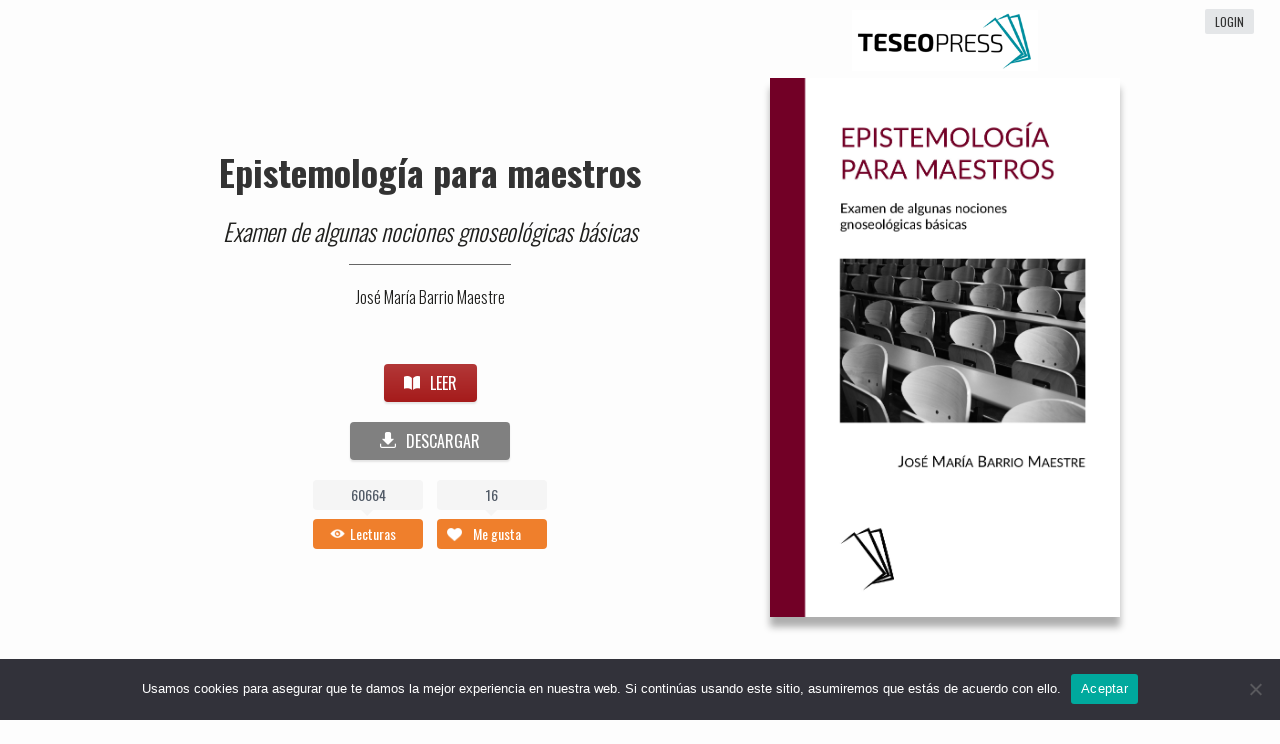

--- FILE ---
content_type: text/html; charset=UTF-8
request_url: https://www.teseopress.com/epistemologiaparamaestros/
body_size: 17895
content:
<!DOCTYPE html>
<!-- paulirish.com/2008/conditional-stylesheets-vs-css-hacks-answer-neither/ --> 

<!--[if lt IE 7 ]> <html lang="es" class="no-js ie6"> <![endif]-->

<!--[if IE 7 ]>    <html lang="es" class="no-js ie7"> <![endif]-->

<!--[if IE 8 ]>    <html lang="es" class="no-js ie8"> <![endif]-->

<!--[if IE 9 ]>    <html lang="es" class="no-js ie9"> <![endif]-->

<!--[if (gt IE 9)|!(IE)]><!--><html lang="es" class="no-js"> <!--<![endif]-->

<!-- Le HTML5 shim, for IE6-8 support of HTML5 elements -->

    <!--[if lt IE 9]>

      <script src="http://html5shim.googlecode.com/svn/trunk/html5.js">

      </script>

    <![endif]-->

<head>
    <meta charset="UTF-8" />

<meta name="viewport" content="width=device-width, initial-scale=1.0">

<link rel="shortcut icon" href="https://www.teseopress.com/epistemologiaparamaestros/wp-content/plugins/teseopress/themes-book/pressbooks-book/favicon.ico" />

<title>Epistemología para maestros</title>

<link rel="profile" href="http://gmpg.org/xfn/11" />

    
<link rel="pingback" href="https://www.teseopress.com/epistemologiaparamaestros/xmlrpc.php" />
            <meta name="description" content="Lo que los profesores tenemos entre manos es algo realmente grande: ayudar a los jóvenes que se nos confían a entender, a profundizar, a no quedarse solo en lo anecdótico y a pensar con rigor.Los planes de formación del profesorado adolecen de una deficiente atención a ciertos aspectos básicos de la tarea docente que tienen que ver de forma directa con el centro neurálgico de su quehacer: enseñar cosas y ayudar a sus alumnos a entenderlas.En la enseñanza y el aprendizaje intelectual constantemente recurrimos a operaciones como definir, distinguir, clasificar; en muchas materias del currículum estamos familiarizados con nociones como las de «concepto», «enunciado», «razonamiento», «hipótesis», «demostración», «axioma», «modelo»… Desde luego, cuando las empleamos en nuestra docencia, todos los profesores tenemos una cierta intuición de lo que significan. Pero una conciencia más fundamental y mejor fundada del significado y sentido de ciertas nociones epistemológicas elementales, no sé si dará mayor eficacia a nuestra tarea docente, pero es seguro que puede ayudar a que nuestro trabajo esté mejor hecho, y a que sea más bello hacerlo.">

        <meta name="keywords" content="Epistemología, docencia, enseñanza, conocimiento, inteligencia y formación intelectual, criterio, sentido crítico, abstraer y profundizar, pensar con rigor">
        <meta name="author" content="José María Barrio Maestre">

        <meta name="thumbnail" content="https://www.teseopress.com/epistemologiaparamaestros/wp-content/uploads/sites/1202/2022/10/frontcover-2.jpg">

        <meta name="citation_author" content="José María Barrio Maestre">
        <meta name="citation_title" content="Epistemología para maestros">
        <meta name="title" content="Epistemología para maestros">


                <meta property="og:image" content="https://www.teseopress.com/epistemologiaparamaestros/wp-content/uploads/sites/1202/2022/10/frontcover-2.jpg"/>
        
        <meta name="citation_isbn"
              content="9788409455157">


        <meta name="og:title" content="Epistemología para maestros">
        <meta name="og:url" content="https://www.teseopress.com/epistemologiaparamaestros/">






                    <meta name="description" content="Lo que los profesores tenemos entre manos es algo realmente grande: ayudar a los jóvenes que se nos confían a entender, a profundizar, a no quedarse solo en lo anecdótico y a pensar con rigor.Los planes de formación del profesorado adolecen de una deficiente atención a ciertos aspectos básicos de la tarea docente que tienen que ver de forma directa con el centro neurálgico de su quehacer: enseñar cosas y ayudar a sus alumnos a entenderlas.En la enseñanza y el aprendizaje intelectual constantemente recurrimos a operaciones como definir, distinguir, clasificar; en muchas materias del currículum estamos familiarizados con nociones como las de «concepto», «enunciado», «razonamiento», «hipótesis», «demostración», «axioma», «modelo»… Desde luego, cuando las empleamos en nuestra docencia, todos los profesores tenemos una cierta intuición de lo que significan. Pero una conciencia más fundamental y mejor fundada del significado y sentido de ciertas nociones epistemológicas elementales, no sé si dará mayor eficacia a nuestra tarea docente, pero es seguro que puede ayudar a que nuestro trabajo esté mejor hecho, y a que sea más bello hacerlo.">
                        <meta name="keywords" content="Epistemología, docencia, enseñanza, conocimiento, inteligencia y formación intelectual, criterio, sentido crítico, abstraer y profundizar, pensar con rigor">
                        <meta name="citation_author" content="José María Barrio Maestre">
                        <meta name="author" content="">
                        <meta name="thumbnail" content="https://www.teseopress.com/epistemologiaparamaestros/wp-content/uploads/sites/1202/2022/10/frontcover-2.jpg">
                        <meta name="citation_title" content="Epistemología para maestros">
                        <meta name="title" content="Epistemología para maestros">
                        <meta name="og:image" content="https://www.teseopress.com/epistemologiaparamaestros/wp-content/uploads/sites/1202/2022/10/frontcover-2.jpg">
                        <meta name="citation_isbn" content="9788409455157">
                        <meta name="og:title" content="Epistemología para maestros">
                        <meta name="og:url" content="https://www.teseopress.com/epistemologiaparamaestros/">
            
<meta name='robots' content='max-image-preview:large' />
<link rel='dns-prefetch' href='//cdn.jsdelivr.net' />
<link rel='dns-prefetch' href='//cdnjs.cloudflare.com' />
<link rel='dns-prefetch' href='//fonts.googleapis.com' />
<link rel='dns-prefetch' href='//s.w.org' />
		<script type="text/javascript">
			window._wpemojiSettings = {"baseUrl":"https:\/\/s.w.org\/images\/core\/emoji\/13.1.0\/72x72\/","ext":".png","svgUrl":"https:\/\/s.w.org\/images\/core\/emoji\/13.1.0\/svg\/","svgExt":".svg","source":{"wpemoji":"https:\/\/www.teseopress.com\/epistemologiaparamaestros\/wp-includes\/js\/wp-emoji.js?ver=5.8.2","twemoji":"https:\/\/www.teseopress.com\/epistemologiaparamaestros\/wp-includes\/js\/twemoji.js?ver=5.8.2"}};
			/**
 * @output wp-includes/js/wp-emoji-loader.js
 */

( function( window, document, settings ) {
	var src, ready, ii, tests;

	// Create a canvas element for testing native browser support of emoji.
	var canvas = document.createElement( 'canvas' );
	var context = canvas.getContext && canvas.getContext( '2d' );

	/**
	 * Checks if two sets of Emoji characters render the same visually.
	 *
	 * @since 4.9.0
	 *
	 * @private
	 *
	 * @param {number[]} set1 Set of Emoji character codes.
	 * @param {number[]} set2 Set of Emoji character codes.
	 *
	 * @return {boolean} True if the two sets render the same.
	 */
	function emojiSetsRenderIdentically( set1, set2 ) {
		var stringFromCharCode = String.fromCharCode;

		// Cleanup from previous test.
		context.clearRect( 0, 0, canvas.width, canvas.height );
		context.fillText( stringFromCharCode.apply( this, set1 ), 0, 0 );
		var rendered1 = canvas.toDataURL();

		// Cleanup from previous test.
		context.clearRect( 0, 0, canvas.width, canvas.height );
		context.fillText( stringFromCharCode.apply( this, set2 ), 0, 0 );
		var rendered2 = canvas.toDataURL();

		return rendered1 === rendered2;
	}

	/**
	 * Detects if the browser supports rendering emoji or flag emoji.
	 *
	 * Flag emoji are a single glyph made of two characters, so some browsers
	 * (notably, Firefox OS X) don't support them.
	 *
	 * @since 4.2.0
	 *
	 * @private
	 *
	 * @param {string} type Whether to test for support of "flag" or "emoji".
	 *
	 * @return {boolean} True if the browser can render emoji, false if it cannot.
	 */
	function browserSupportsEmoji( type ) {
		var isIdentical;

		if ( ! context || ! context.fillText ) {
			return false;
		}

		/*
		 * Chrome on OS X added native emoji rendering in M41. Unfortunately,
		 * it doesn't work when the font is bolder than 500 weight. So, we
		 * check for bold rendering support to avoid invisible emoji in Chrome.
		 */
		context.textBaseline = 'top';
		context.font = '600 32px Arial';

		switch ( type ) {
			case 'flag':
				/*
				 * Test for Transgender flag compatibility. This flag is shortlisted for the Emoji 13 spec,
				 * but has landed in Twemoji early, so we can add support for it, too.
				 *
				 * To test for support, we try to render it, and compare the rendering to how it would look if
				 * the browser doesn't render it correctly (white flag emoji + transgender symbol).
				 */
				isIdentical = emojiSetsRenderIdentically(
					[ 0x1F3F3, 0xFE0F, 0x200D, 0x26A7, 0xFE0F ],
					[ 0x1F3F3, 0xFE0F, 0x200B, 0x26A7, 0xFE0F ]
				);

				if ( isIdentical ) {
					return false;
				}

				/*
				 * Test for UN flag compatibility. This is the least supported of the letter locale flags,
				 * so gives us an easy test for full support.
				 *
				 * To test for support, we try to render it, and compare the rendering to how it would look if
				 * the browser doesn't render it correctly ([U] + [N]).
				 */
				isIdentical = emojiSetsRenderIdentically(
					[ 0xD83C, 0xDDFA, 0xD83C, 0xDDF3 ],
					[ 0xD83C, 0xDDFA, 0x200B, 0xD83C, 0xDDF3 ]
				);

				if ( isIdentical ) {
					return false;
				}

				/*
				 * Test for English flag compatibility. England is a country in the United Kingdom, it
				 * does not have a two letter locale code but rather an five letter sub-division code.
				 *
				 * To test for support, we try to render it, and compare the rendering to how it would look if
				 * the browser doesn't render it correctly (black flag emoji + [G] + [B] + [E] + [N] + [G]).
				 */
				isIdentical = emojiSetsRenderIdentically(
					[ 0xD83C, 0xDFF4, 0xDB40, 0xDC67, 0xDB40, 0xDC62, 0xDB40, 0xDC65, 0xDB40, 0xDC6E, 0xDB40, 0xDC67, 0xDB40, 0xDC7F ],
					[ 0xD83C, 0xDFF4, 0x200B, 0xDB40, 0xDC67, 0x200B, 0xDB40, 0xDC62, 0x200B, 0xDB40, 0xDC65, 0x200B, 0xDB40, 0xDC6E, 0x200B, 0xDB40, 0xDC67, 0x200B, 0xDB40, 0xDC7F ]
				);

				return ! isIdentical;
			case 'emoji':
				/*
				 * Burning Love: Just a hunk, a hunk of burnin' love.
				 *
				 *  To test for Emoji 13.1 support, try to render a new emoji: Heart on Fire!
				 *
				 * The Heart on Fire emoji is a ZWJ sequence combining ❤️ Red Heart, a Zero Width Joiner and 🔥 Fire.
				 *
				 * 0x2764, 0xfe0f == Red Heart emoji.
				 * 0x200D == Zero-Width Joiner (ZWJ) that links the two code points for the new emoji or
				 * 0x200B == Zero-Width Space (ZWS) that is rendered for clients not supporting the new emoji.
				 * 0xD83D, 0xDD25 == Fire.
				 *
				 * When updating this test for future Emoji releases, ensure that individual emoji that make up the
				 * sequence come from older emoji standards.
				 */
				isIdentical = emojiSetsRenderIdentically(
					[0x2764, 0xfe0f, 0x200D, 0xD83D, 0xDD25],
					[0x2764, 0xfe0f, 0x200B, 0xD83D, 0xDD25]
				);

				return ! isIdentical;
		}

		return false;
	}

	/**
	 * Adds a script to the head of the document.
	 *
	 * @ignore
	 *
	 * @since 4.2.0
	 *
	 * @param {Object} src The url where the script is located.
	 * @return {void}
	 */
	function addScript( src ) {
		var script = document.createElement( 'script' );

		script.src = src;
		script.defer = script.type = 'text/javascript';
		document.getElementsByTagName( 'head' )[0].appendChild( script );
	}

	tests = Array( 'flag', 'emoji' );

	settings.supports = {
		everything: true,
		everythingExceptFlag: true
	};

	/*
	 * Tests the browser support for flag emojis and other emojis, and adjusts the
	 * support settings accordingly.
	 */
	for( ii = 0; ii < tests.length; ii++ ) {
		settings.supports[ tests[ ii ] ] = browserSupportsEmoji( tests[ ii ] );

		settings.supports.everything = settings.supports.everything && settings.supports[ tests[ ii ] ];

		if ( 'flag' !== tests[ ii ] ) {
			settings.supports.everythingExceptFlag = settings.supports.everythingExceptFlag && settings.supports[ tests[ ii ] ];
		}
	}

	settings.supports.everythingExceptFlag = settings.supports.everythingExceptFlag && ! settings.supports.flag;

	// Sets DOMReady to false and assigns a ready function to settings.
	settings.DOMReady = false;
	settings.readyCallback = function() {
		settings.DOMReady = true;
	};

	// When the browser can not render everything we need to load a polyfill.
	if ( ! settings.supports.everything ) {
		ready = function() {
			settings.readyCallback();
		};

		/*
		 * Cross-browser version of adding a dom ready event.
		 */
		if ( document.addEventListener ) {
			document.addEventListener( 'DOMContentLoaded', ready, false );
			window.addEventListener( 'load', ready, false );
		} else {
			window.attachEvent( 'onload', ready );
			document.attachEvent( 'onreadystatechange', function() {
				if ( 'complete' === document.readyState ) {
					settings.readyCallback();
				}
			} );
		}

		src = settings.source || {};

		if ( src.concatemoji ) {
			addScript( src.concatemoji );
		} else if ( src.wpemoji && src.twemoji ) {
			addScript( src.twemoji );
			addScript( src.wpemoji );
		}
	}

} )( window, document, window._wpemojiSettings );
		</script>
		<style type="text/css">
img.wp-smiley,
img.emoji {
	display: inline !important;
	border: none !important;
	box-shadow: none !important;
	height: 1em !important;
	width: 1em !important;
	margin: 0 .07em !important;
	vertical-align: -0.1em !important;
	background: none !important;
	padding: 0 !important;
}
</style>
	<link rel='stylesheet' id='wp-block-library-css'  href='https://www.teseopress.com/epistemologiaparamaestros/wp-includes/css/dist/block-library/style.css?ver=5.8.2' type='text/css' media='all' />
<link rel='stylesheet' id='cookie-notice-front-css'  href='https://www.teseopress.com/epistemologiaparamaestros/wp-content/plugins/cookie-notice/css/front.css?ver=2.5.11' type='text/css' media='all' />
<link rel='stylesheet' id='pressbooks-book-info-css'  href='https://www.teseopress.com/epistemologiaparamaestros/wp-content/plugins/teseopress/themes-book/pressbooks-book/css/book-info.css?ver=20130713' type='text/css' media='all' />
<link rel='stylesheet' id='book-info-fonts-css'  href='https://fonts.googleapis.com/css?family=Droid+Serif%3A400%2C700%2C400i%2C700i%7COswald%3A300%2C400%2C700%2C300i%2C400i%2C700i&#038;ver=5.8.2' type='text/css' media='all' />
<link rel='stylesheet' id='dashicons-css'  href='https://www.teseopress.com/epistemologiaparamaestros/wp-includes/css/dashicons.css?ver=5.8.2' type='text/css' media='all' />
<link rel='stylesheet' id='wp-jquery-ui-dialog-css'  href='https://www.teseopress.com/epistemologiaparamaestros/wp-includes/css/jquery-ui-dialog.css?ver=5.8.2' type='text/css' media='all' />
<link rel='stylesheet' id='footnotetooltip-css-css'  href='https://www.teseopress.com/epistemologiaparamaestros/wp-content/plugins/teseopress/themes-book/pressbooks-book/tooltip/css/tooltipster.bundle.min.css?ver=20130713' type='text/css' media='all' />
<link rel='stylesheet' id='footnotetooltip-css2-css'  href='https://www.teseopress.com/epistemologiaparamaestros/wp-content/plugins/teseopress/themes-book/pressbooks-book/tooltip/css/plugins/tooltipster/sideTip/themes/tooltipster-sideTip-shadow.min.css?ver=20130713' type='text/css' media='all' />
<link rel='stylesheet' id='pressbooks-css'  href='https://www.teseopress.com/epistemologiaparamaestros/wp-content/plugins/teseopress/themes-book/pressbooks-book/style.css' type='text/css' media='screen' />
<link rel='stylesheet' id='jsfancy-css-css'  href='https://cdnjs.cloudflare.com/ajax/libs/fancybox/3.1.20/jquery.fancybox.min.css' type='text/css' media='screen' />
<link rel='stylesheet' id='jsswipe-css-css'  href='https://www.teseopress.com/epistemologiaparamaestros/wp-content/plugins/teseopress/themes-book/pressbooks-book/css/spn.css' type='text/css' media='screen' />
<link rel='stylesheet' id='simplemodal-login-css'  href='https://www.teseopress.com/epistemologiaparamaestros/wp-content/plugins/teseopress/simplemodal-login/css/default.css?ver=2022.1.0.7.003' type='text/css' media='screen' />
<script type='text/javascript' id='cookie-notice-front-js-before'>
var cnArgs = {"ajaxUrl":"https:\/\/www.teseopress.com\/epistemologiaparamaestros\/wp-admin\/admin-ajax.php","nonce":"356691b46f","hideEffect":"fade","position":"bottom","onScroll":false,"onScrollOffset":100,"onClick":false,"cookieName":"cookie_notice_accepted","cookieTime":2592000,"cookieTimeRejected":2592000,"globalCookie":false,"redirection":false,"cache":false,"revokeCookies":false,"revokeCookiesOpt":"automatic"};
</script>
<script type='text/javascript' src='https://www.teseopress.com/epistemologiaparamaestros/wp-content/plugins/cookie-notice/js/front.js?ver=2.5.11' id='cookie-notice-front-js'></script>
<script type='text/javascript' src='https://www.teseopress.com/epistemologiaparamaestros/wp-includes/js/jquery/jquery.js?ver=3.6.0' id='jquery-core-js'></script>
<script type='text/javascript' src='https://www.teseopress.com/epistemologiaparamaestros/wp-includes/js/jquery/jquery-migrate.js?ver=3.3.2' id='jquery-migrate-js'></script>
<script type='text/javascript' src='https://www.teseopress.com/epistemologiaparamaestros/wp-content/plugins/teseopress/symbionts/jquery/jquery.columnizer.js?ver=1.6.0' id='columnizer-js'></script>
<script type='text/javascript' src='https://www.teseopress.com/epistemologiaparamaestros/wp-content/plugins/teseopress/themes-book/pressbooks-book/js/columnizer-load.js?ver=20130819' id='columnizer-load-js'></script>
<script type='text/javascript' src='https://www.teseopress.com/epistemologiaparamaestros/wp-content/plugins/teseopress/symbionts/jquery/sharrre/jquery.sharrre-1.3.4.min.js?ver=20130712' id='sharrre-js'></script>
<script type='text/javascript' id='sharrre-load-js-extra'>
/* <![CDATA[ */
var PB_SharrreToken = {"urlCurl":"https:\/\/www.teseopress.com\/epistemologiaparamaestros\/wp-content\/plugins\/teseopress\/symbionts\/jquery\/sharrre\/sharrre.php"};
/* ]]> */
</script>
<script type='text/javascript' src='https://www.teseopress.com/epistemologiaparamaestros/wp-content/plugins/teseopress/themes-book/pressbooks-book/js/sharrre-load.js?ver=20130712' id='sharrre-load-js'></script>
<script type='text/javascript' src='https://www.teseopress.com/epistemologiaparamaestros/wp-content/plugins/teseopress/themes-book/pressbooks-book/js/jquery.validate.min.js?ver=5.8.2' id='jquery-validation-plugin-js'></script>
<script type='text/javascript' src='https://www.teseopress.com/epistemologiaparamaestros/wp-content/plugins/teseopress/themes-book/pressbooks-book/tooltip/js/tooltipster.bundle.js?ver=20130819' id='footnotetooltip-js-js'></script>
<script type='text/javascript' src='https://cdn.jsdelivr.net/npm/anchor-js/anchor.min.js?ver=2' id='anchor-js-js'></script>
<script type='text/javascript' src='https://www.teseopress.com/epistemologiaparamaestros/wp-content/plugins/teseopress/themes-book/pressbooks-book/js/js.cookie.js?ver=1.0' id='jscookie-js'></script>
<script type='text/javascript' src='https://www.teseopress.com/epistemologiaparamaestros/wp-content/plugins/teseopress/themes-book/pressbooks-book/js/spn.js?ver=1.0' id='jsswipe-js'></script>
<script type='text/javascript' src='https://cdnjs.cloudflare.com/ajax/libs/fancybox/3.1.20/jquery.fancybox.min.js?ver=1.0' id='jsfancy-js'></script>
<link rel="https://api.w.org/" href="https://www.teseopress.com/epistemologiaparamaestros/wp-json/" /><link rel="alternate" type="application/json" href="https://www.teseopress.com/epistemologiaparamaestros/wp-json/wp/v2/pages/5" /><meta name="generator" content="WordPress 5.8.2" />
<link rel="canonical" href="https://www.teseopress.com/epistemologiaparamaestros/" />
<link rel='shortlink' href='https://www.teseopress.com/epistemologiaparamaestros/' />
<link rel="alternate" type="application/json+oembed" href="https://www.teseopress.com/epistemologiaparamaestros/wp-json/oembed/1.0/embed?url=https%3A%2F%2Fwww.teseopress.com%2Fepistemologiaparamaestros%2F" />
<link rel="alternate" type="text/xml+oembed" href="https://www.teseopress.com/epistemologiaparamaestros/wp-json/oembed/1.0/embed?url=https%3A%2F%2Fwww.teseopress.com%2Fepistemologiaparamaestros%2F&#038;format=xml" />
 <script src="https://www.google.com/recaptcha/api.js?onload=recaptchaLoaded&render=explicit" async defer> </script>




    
    


    <link rel="stylesheet" href="https://use.fontawesome.com/releases/v5.0.13/css/all.css" integrity="sha384-DNOHZ68U8hZfKXOrtjWvjxusGo9WQnrNx2sqG0tfsghAvtVlRW3tvkXWZh58N9jp" crossorigin="anonymous">

    <style>
        .frontpagelogo img {
            max-height: 84px;
        }
    </style>

    

    

    <!-- Google Tag Manager -->
    <script>(function(w,d,s,l,i){w[l]=w[l]||[];w[l].push({'gtm.start':
                new Date().getTime(),event:'gtm.js'});var f=d.getElementsByTagName(s)[0],
            j=d.createElement(s),dl=l!='dataLayer'?'&l='+l:'';j.async=true;j.src=
            'https://www.googletagmanager.com/gtm.js?id='+i+dl;f.parentNode.insertBefore(j,f);
        })(window,document,'script','dataLayer','GTM-T2T43MLL');</script>
    <!-- End Google Tag Manager -->


</head>

<body class="home page-template-default page page-id-5 cookies-not-set">
<link href='//fonts.googleapis.com/css?family=Lato:400,700,400italic,700italic' rel='stylesheet' type='text/css'>

	 
	 

	 	<!-- home page wrap -->

	 	

	 		<div class="book-info-container">

	 

			



	<link rel="stylesheet" href="//cdnjs.cloudflare.com/ajax/libs/fancybox/2.1.5/jquery.fancybox.css" />

<script type="text/javascript" src="//cdnjs.cloudflare.com/ajax/libs/fancybox/2.1.5/jquery.fancybox.pack.js" >

</script>



<section id="post-5" class="top-block clearfix home-post post-5 page type-page status-publish hentry">

	

	
	

	<div class="log-wrap">	<!-- Login/Logout -->

	   
	    	
				<a href="https://www.teseopress.com/epistemologiaparamaestros/wp-login.php" class="simplemodal-login">login</a>

	   	 	
	    
	</div>

    <div class="social-icon-wrapper">
        <div class="social-icon"><a target="_blank" href="https://www.facebook.com/pages/Editorial-Teseo/174160315967464"><img src="https://www.editorialteseo.com/wp-content/themes/modernize/images/icon/dark/social/facebook.png" alt="facebook"></a></div><div class="social-icon"><a target="_blank" href="https://twitter.com/editorialteseo"><img src="https://www.editorialteseo.com/wp-content/themes/modernize/images/icon/dark/social/twitter.png" alt="twitter"></a></div><div class="social-icon"><a target="_blank" href="https://www.youtube.com/channel/UCpWlC0Zqr6EPtRTm-vv32vw"><img src="https://www.editorialteseo.com/wp-content/themes/modernize/images/icon/dark/social/youtube.png" alt="youtube"></a></div><div class="social-icon"><a target="_blank" href="mailto:info@editorialteseo.com"><img src="https://www.editorialteseo.com/wp-content/themes/modernize/images/icon/dark/social/email.png" alt="email"></a></div><div class="social-icon"><a target="_blank" href="https://www.instagram.com/teseoeditorial/"><img src="https://www.editorialteseo.com/wp-content/themes/modernize/images/icon/dark/social/instagram.png" alt="Instagram"></a></div>
    </div>



	<div class="right-block">


		<a href="https://www.teseopress.com" class="pressbooks-brand"><img style="margin-top: 10px;" src="https://www.teseopress.com/epistemologiaparamaestros/wp-content/plugins/teseopress/themes-book/pressbooks-book/images/pressbooks-branding-2x.png" width="186" height="123" /> <span>TeseoPress</span></a>


	</div>	

						

			<div class="book-info">


                
	

                <!-- extra custom text -->
                
				<!-- Book Title -->
								<h1><a href="https://www.teseopress.com/epistemologiaparamaestros/" title="Epistemología para maestros" rel="home">Epistemología para maestros</a></h1>
            <!-- Epistemología para maestrosExamen de algunas nociones gnoseológicas básicas -->
				

				
			     	<p class="book-subtitle">Examen de algunas nociones gnoseológicas básicas</p>

			     	 

		     						

				
			     	<span class="stroke"></span>
				
				
			     	<p class="book-author">José&nbsp;María&nbsp;Barrio&nbsp;Maestre</p>


		     	

				
					

										

				

				
		

			</div> <!-- end .book-info -->

			
								<div class="book-cover">

				

						<img src="https://www.teseopress.com/epistemologiaparamaestros/wp-content/uploads/sites/1202/2022/10/frontcover-2.jpg" alt="book-cover" title="Epistemología para maestros" />

					

				</div>	

				
				

				<div class="call-to-action-wrap">

					
					<div class="call-to-action">
<!--
                        -->
                        						<a class="btn red" href="https://www.teseopress.com/epistemologiaparamaestros/front-matter/breve-presentacion/"><span class="read-icon"></span>LEER</a>

						<br />

                        
						
							
																			<a class="btn grey simplemodal-login" href="javascript:void()" style="width:160px;margin-top:20px"><span class="dl-icon"></span>DESCARGAR</a> <br/>
																

<div id="box1" style="display:none;text-align: center;">

	
			Please <a href="https://www.teseopress.com/epistemologiaparamaestros/wp-login.php" class="simplemodal-login">Login</a> to Download.

		
</div>




                        <div id="share">
														<div id="leccount" data-text="" data-title="Lecturas" class="sharrre">
								<div class="box"><a class="count"  >60664</a><a class="share"    > Lecturas</a></div>
							</div>

                            <div id="owncount" data-text=""  class="sharrre">
                                <div class="box"><a class="count"  >16</a><a class="share simplemodal-login" href="javascript:likeclicked()"  > Me gusta</a></div>
                            </div>

                            

                        </div>



                        
							<style>
	.fpcomments .comment-author.vcard ,
	.fpcomments .comment-body{
		text-align: left;
	}

	.fpcomments ol.commentlist,
	.fpcomments .book-info-container ol {
		list-style: none;
		padding-left: 0;
	}

	div#comments.fpcomments {
		width: 100%!important;
		padding:0 ;

	}
    div#comments.fpcomments.fpcommentsmany {
        height: 200px;
        overflow-y: scroll;
    }
    @media screen and (max-width: 990px){
        div#comments.fpcomments {
            width: 90%!important;

        }
    }
</style>



                    </div> <!-- end .call-to-action -->

                </div><!--  end .call-to-action-wrap -->


                    <div id="hpcommentwrap" style="clear: both">
                            													
                        <br/>

						

                </div>
						

				

			

			

			

	</section> <!-- end .top-block -->



<script>
    function openbox1(){
        //jQuery.fancybox.open( jQuery('#box1') ,{width:800,height:100, autoHeight:false, autoWidth:false, autoDimensions:false, autoSize:false});
        jQuery.fancybox.open( jQuery('#box1') ,{  autoHeight:true, width:300, autoDimensions:true, autoSize:false,   helpers: {
                overlay: {
                    locked: false
                }
            }});
        return false;
    }

    jQuery('#openbox1').click(function(e){
        e.preventDefault();
        openbox1();
    })



function openbox2(){

//jQuery.fancybox.open( jQuery('#box2') ,{width:800,height:200, autoHeight:false, autoWidth:false, autoDimensions:false, autoSize:false});
    jQuery.fancybox.open( jQuery('#box2') ,{  autoHeight:true, width:300, autoDimensions:true, autoSize:false,   helpers: {
            overlay: {
                locked: false
            }
        }});
    return false;
}

    jQuery('#openbox2').click(function(e){
        e.preventDefault();
        openbox2();
    })


    function likeclicked(){
        //event.preventDefault();
        var wp_ajaxurl = 'https://www.teseopress.com/epistemologiaparamaestros/wp-admin/admin-ajax.php';

        //TODO
        var data = {
            'action': 'own_like',

        };

        // since 2.8 ajaxurl is always defined in the admin header and points to admin-ajax.php
        jQuery.post(wp_ajaxurl, data, function(response) {
           if (response.status == 'ok'){
               jQuery('div#owncount a.count').text(response.new_count)
           }


        }).fail(function() {
            alert( "Operation Fail, please again ." );
        });
    }


</script>

				<section class="second-block-wrap"> 
				<div class="second-block clearfix">
						<div class="description-book-info hyphenate" lang="es">
						
							
						
							
																	<h2>Sinopsis</h2>
									<p>Lo que los profesores tenemos entre manos es algo realmente grande: ayudar a los jóvenes que se nos confían a <em>entender</em>, a profundizar, a no quedarse solo en lo anecdótico y a pensar con rigor.</p><p>Los planes de formación del profesorado adolecen de una deficiente atención a ciertos aspectos básicos de la tarea docente que tienen que ver de forma directa con el centro neurálgico de su quehacer: enseñar cosas y ayudar a sus alumnos a entenderlas.</p><p>En la enseñanza y el aprendizaje intelectual constantemente recurrimos a operaciones como definir, distinguir, clasificar; en muchas materias del currículum estamos familiarizados con nociones como las de «concepto», «enunciado», «razonamiento», «hipótesis», «demostración», «axioma», «modelo»… Desde luego, cuando las empleamos en nuestra docencia, todos los profesores tenemos una cierta intuición de lo que significan. Pero una conciencia más fundamental y mejor fundada del significado y sentido de ciertas nociones epistemológicas elementales, no sé si dará mayor eficacia a nuestra tarea docente, pero es seguro que puede ayudar a que nuestro trabajo esté mejor hecho, y a que sea más bello hacerlo.</p>
									
								
								
								
							﻿<form role="search" method="get" id="searchform" class="searchform" action="https://www.teseopress.com/epistemologiaparamaestros/">
				<div style=" ">
					<h2 class="screen-reader-text" for="s">Buscar dentro de esta publicación:</h2>
					<input type="text" value="" name="s" id="s">
					<input type="submit" id="searchsubmit" value="Buscar">
				</div>
</form>


                            <div class="howtocite donthyphenate" style="  clear: both; display: block; padding-top: 30px; ">
                                <h2>Cómo citar esta publicación:</h2>
                                                                <p>Barrio&nbsp;Maestre,&nbsp;J.&nbsp;M.                                    (2022)
                                    <i>Epistemología para maestros</i>, Buenos Aires. URL:<br />
                                    <a href="https://www.teseopress.com/epistemologiaparamaestros">https://www.teseopress.com/epistemologiaparamaestros</a> </p>
                                                            </div>


																
						</div>
							
											
		      				
								<div class="author-book-info hyphenate" lang="es">
								
																
		      							<h4> Acerca del autor </h4>
		      							
		      										      								<img src="https://www.teseopress.com/epistemologiaparamaestros/wp-content/uploads/sites/1202/2022/10/image-500x667.jpg"/>
		      										      							
		      							
		      								<div class="entry-content nopadding homeauthorcontent">
		      									<p><strong>José María Barrio Maestre</strong> es doctor en Filosofía por la Universidad Complutense de Madrid, donde ejerce como profesor titular. Enseñó Filosofía y Ética en institutos de bachillerato de Madrid. Amplió estudios postdoctorales en Alemania y Austria. Ha publicado alrededor de 37 libros, más de 60 en colaboración, y más de un centenar de artículos en revistas de filosofía y educación. Ha traducido al castellano más de 50 trabajos de profesores alemanes, y 3 libros de Robert Spaemann.</p>		      								
	      									</div>
		      					
											      														</div>			
					</div><!-- end .secondary-block -->
				</section> <!-- end .secondary-block --> 
	
<style>
#table-of-content ul, #table-of-content li{
text-align:left!important;
}
</style>

			<section id="toc_third-block-wrap" class="third-block-wrap">
				<div class="third-block clearfix">
				<h2>Índice</h2>
													<ul class="table-of-content" id="table-of-content">



						<li>
							<ul class="front-matter">
																																<li class="front-matter introduction"><a href="https://www.teseopress.com/epistemologiaparamaestros/front-matter/breve-presentacion/">Breve presentación <img style="display:none"  src="/wp-content/plugins/teseopress/assets/images/bookmark_red2.png" class="img_bookmarked" data-postid="9"/></a></li>
															</ul>
						</li>
							                                
                                                            <li>
								<ul>
																																							
										<li class="chapter type-1"><a href="https://www.teseopress.com/epistemologiaparamaestros/chapter/que-es-conocer/">1. Qué es conocer <img style="display:none"  src="/wp-content/plugins/teseopress/assets/images/bookmark_red2.png" class="img_bookmarked" data-postid="10"/></a></li>
																																							
										<li class="chapter type-1"><a href="https://www.teseopress.com/epistemologiaparamaestros/chapter/el-conocimiento-sensible-y-el-conocimiento-intelectual/">2. El conocimiento sensible y el conocimiento intelectual <img style="display:none"  src="/wp-content/plugins/teseopress/assets/images/bookmark_red2.png" class="img_bookmarked" data-postid="11"/></a></li>
																																							
										<li class="chapter type-1"><a href="https://www.teseopress.com/epistemologiaparamaestros/chapter/la-formacion-del-concepto/">3. La formación del concepto <img style="display:none"  src="/wp-content/plugins/teseopress/assets/images/bookmark_red2.png" class="img_bookmarked" data-postid="12"/></a></li>
																																							
										<li class="chapter type-1"><a href="https://www.teseopress.com/epistemologiaparamaestros/chapter/otras-operaciones-intelectuales/">4. Otras operaciones intelectuales <img style="display:none"  src="/wp-content/plugins/teseopress/assets/images/bookmark_red2.png" class="img_bookmarked" data-postid="13"/></a></li>
																																							
										<li class="chapter type-1"><a href="https://www.teseopress.com/epistemologiaparamaestros/chapter/el-problema-del-representacionismo/">5. El problema del representacionismo <img style="display:none"  src="/wp-content/plugins/teseopress/assets/images/bookmark_red2.png" class="img_bookmarked" data-postid="14"/></a></li>
																																							
										<li class="chapter type-1"><a href="https://www.teseopress.com/epistemologiaparamaestros/chapter/la-cuestion-de-la-verdad/">6. La cuestión de la verdad <img style="display:none"  src="/wp-content/plugins/teseopress/assets/images/bookmark_red2.png" class="img_bookmarked" data-postid="15"/></a></li>
																																							
										<li class="chapter type-1"><a href="https://www.teseopress.com/epistemologiaparamaestros/chapter/la-subjetividad-del-conocer/">7. La subjetividad del conocer <img style="display:none"  src="/wp-content/plugins/teseopress/assets/images/bookmark_red2.png" class="img_bookmarked" data-postid="16"/></a></li>
																																							
										<li class="chapter type-1"><a href="https://www.teseopress.com/epistemologiaparamaestros/chapter/el-criterio/">8. El criterio <img style="display:none"  src="/wp-content/plugins/teseopress/assets/images/bookmark_red2.png" class="img_bookmarked" data-postid="17"/></a></li>
																	</ul>
							</li>
														<li><h4><!-- Back-matter --></h4></li>
							<li>
								<ul class="back-matter">
																																				<li class="back-matter miscellaneous"><a href="https://www.teseopress.com/epistemologiaparamaestros/back-matter/epilogo-brevisimo/">Epílogo brevísimo <img style="display:none"  src="/wp-content/plugins/teseopress/assets/images/bookmark_red2.png" class="img_bookmarked" data-postid="18"/></a></li>
																																				<li class="back-matter bibliography"><a href="https://www.teseopress.com/epistemologiaparamaestros/back-matter/referencias-bibliograficas/">Referencias bibliográficas <img style="display:none"  src="/wp-content/plugins/teseopress/assets/images/bookmark_red2.png" class="img_bookmarked" data-postid="19"/></a></li>
																	</ul>
							</li>

											</ul><!-- end #toc -->	
						
				</div><!-- end .third-block -->
			</section> <!-- end .third-block -->




		
			

<!-- contact form here-->

<form style="display: none" id="contactForm">
	<label for="c_Nombre">Nombre:</label><br>
	<input type="text" name="c_name" id="c_Nombre" required/><br>
	<label for="c_Email">Email:</label><br>
	<input type="email" name="c_email" id="c_Email" required/><br>
	<label for="c_Message">Mensaje:</label><br>
	<textarea name="c_message" cols="50" rows="7"  id="c_message" required></textarea>
	<br>
	<input type="submit" class="btn red cSubmit" style="width: 200px;margin-left: 0;" value="Enviar mensaje"/>
</form>

<style>
	#contactForm label.error {

		display: block;
		color: red;
	}

	#contactForm input {

		display: block;

	}

</style>

<script>

	function openContactForm(){


		jQuery('#c_Nombre, #c_Email, #c_message').val('');
		jQuery('#contactForm').validate({
			debug: true,
			submitHandler: function(form) {
				//console.log(form);
				var wp_ajaxurl = 'https://www.teseopress.com/epistemologiaparamaestros/wp-admin/admin-ajax.php';

				jQuery(form).find('.cSubmit').prop('disabled', true);
				var data = {
					'action': 'email_from_cover_page',
					'testing': '1234',
					'c_name': jQuery(form).find('#c_Nombre').val(),
					'c_email': jQuery(form).find('#c_Email').val(),
					'c_message': jQuery(form).find('#c_message').val()
				};

				jQuery.post(wp_ajaxurl, data, function (response) {
					//alert('Got this from the server: ' + response);
					alert('Su mensaje ha sido enviado con éxito');
					jQuery('#contactForm').dialog('close');
					jQuery(form).find('.cSubmit').prop('disabled', false);
				});
			},
			rules: {
				// simple rule, converted to {required:true}
				c_name: "required",
				// compound rule
				c_email: {
					required: true,
					email: true
				},
				c_message: "required"
			},
			messages: {
				c_name: "Please enter your name",
				c_email: {
					required: "Please enter email address",
					email: "Please enter a valid email address"
				},
				c_message: "Please enter message"
			}
		});
		jQuery('#contactForm').dialog({
			'dialogClass' : 'wp-dialog',
			'modal' : true,
			'autoOpen' : false,
			'closeOnEscape' : true,
			'buttons':[],
			resizable: true,
			width: 'auto',
			title: "Contactar al autor"



		}).dialog('open');

	}

//	jQuery(document).ready(function(){
//		jQuery('#contactForm .cSubmit').click(function(evt){
//			evt.preventDefault();
//
//
//
//		});
//	});


</script>

	
	</div><!-- #content -->





<div class="footer">
	<div class="inner">
			
																<table>
				<tr>
					<td>Título de la publicación<!--T&iacute;tulo del libro--></td>
					<td>Epistemología para maestros</td>
				</tr>
                
                
                    <tr>
                        <td data-key="pb_subtitle">Autor</td>
                        <td>José&nbsp;María&nbsp;Barrio&nbsp;Maestre</td>
                    </tr>
                    
                



								                </tr>
								                </tr>
								                </tr>
								                </tr>
								                </tr>
								                </tr>
								                </tr>
								                </tr>
								                </tr>
								                </tr>
								                </tr>
								                </tr>
								                </tr>
								                </tr>
								                </tr>
								                </tr>
																                </tr>
												<tr>
					<td data-key="pb_publication_date">Fecha</td>
					<td>octubre 18, 2022</td>
				                </tr>
												<tr>
					<td data-key="pb_print_isbn">ISBN del libro impreso</td>
					<td>9788409455157</td>
				                </tr>
								                </tr>
								                </tr>
								                </tr>
								                </tr>
								                </tr>
								                </tr>
								                </tr>
								                </tr>
												<tr>
					<td data-key="pb_keywords_tags">Keywords/Tags</td>
					<td>Epistemología, docencia, enseñanza, conocimiento, inteligencia y formación intelectual, criterio, sentido crítico, abstraer y profundizar, pensar con rigor</td>
				                </tr>
												<tr>
					<td data-key="pb_ebook_doi">DOI</td>
					<td><a class="footer_doi_link" href="https://www.doi.org/10.55778/ts409455157">10.55778/ts409455157</a></td>
				                </tr>
				


				<tr><td>Copyright</td><td>2022</td></tr>


                <tr><td>Imagen de tapa</td><td>Pexels / Pixabay</td></tr>

				</table>
								



			<p class="cie-name"><a href="https://www.teseopress.com">TeseoPress</a></p>


					<p class="cie-disclosure">Las opiniones y los contenidos incluidos en esta publicación son responsabilidad exclusiva del/los autor/es.</p>
		

	</div><!-- #inner -->
</div><!-- #footer -->

<div id="simplemodal-login-form" style="display:none">
	<form name="loginform" id="loginform" action="https://www.teseopress.com/epistemologiaparamaestros/wp-login.php" method="post">
		<div class="title">Ingresar con nombre de usuario<br><span style="color:#777;font-size: 14px;">(Puede registrarse gratis)</span></div>
		<div class="simplemodal-login-fields">
		<p>
			<label>Usuario o email<br />
			<input type="text" name="log" class="user_login input" value="" size="20" tabindex="10" /></label>
		</p>
		<p>
			<label>Contraseña<br />
			<input type="password" name="pwd" class="user_pass input" value="" size="20" tabindex="20" /></label>
		</p>
<br />
<div class="captchaSizeDivLarge"> <div class="googlerecaptcha cap-log g-recaptcha" data-sitekey="6LeJaTwUAAAAADOZC1sMjV6W-IKpE2s-MnNY_yd3"></div><script>
    function recaptchaLoaded(){
        if (jQuery('.googlerecaptcha:visible').length > 0){
            jQuery('.googlerecaptcha:visible').each(function(){
                if (jQuery(this).children().length > 0){
                     grecaptcha.reset(
                            jQuery(this).data('nid')
                        );
                } else {
                   var nid=grecaptcha.render(this, {
                           
                    });
                   jQuery(this).data('nid', nid);
                }
             
            })
        }
    }
</script></div>
 
<br />

		<p class="forgetmenot"><label><input name="rememberme" type="checkbox" id="rememberme" class="rememberme" value="forever" tabindex="90" /> Recordarme</label></p>
		<p class="submit">
			<input type="submit" name="wp-submit" value="Acceder" tabindex="100" />
			<input type="button" class="simplemodal-close" value="Cancelar" tabindex="101" />
			<input type="hidden" name="testcookie" value="1" />
		</p>
		<p class="nav"><a href="https://www.teseopress.com/epistemologiaparamaestros/wp-signup.php?user_lasturl=https%3A%2F%2Fwww.teseopress.com%2Fepistemologiaparamaestros%2F">Registrarse gratis</a> | <a class="simplemodal-forgotpw" href="https://www.teseopress.com/epistemologiaparamaestros/wp-login.php?action=lostpassword" title="Password Lost and Found">¿Contraseña olvidada?</a>
			</p>
			
			</div>
			<div class="simplemodal-login-activity" style="display:none;"></div>
		</form>
<form name="registerform" id="registerform" action="https://www.teseopress.com/epistemologiaparamaestros/wp-login.php?action=register" method="post">
	<div class="title">Register</div>
	<div class="simplemodal-login-fields">
	<p>
		<label>Username<br />
		<input type="text" name="user_login" class="user_login input" value="" size="20" tabindex="10" /></label>
	</p>
	<p>
		<label>E-mail<br />
		<input type="text" name="user_email" class="user_email input" value="" size="25" tabindex="20" /></label>
	</p>
<br />
<div class="captchaSizeDivLarge"> <div class="googlerecaptcha cap-reg g-recaptcha" data-sitekey="6LeJaTwUAAAAADOZC1sMjV6W-IKpE2s-MnNY_yd3"></div><script>
    function recaptchaLoaded(){
        if (jQuery('.googlerecaptcha:visible').length > 0){
            jQuery('.googlerecaptcha:visible').each(function(){
                if (jQuery(this).children().length > 0){
                     grecaptcha.reset(
                            jQuery(this).data('nid')
                        );
                } else {
                   var nid=grecaptcha.render(this, {
                           
                    });
                   jQuery(this).data('nid', nid);
                }
             
            })
        }
    }
</script></div>
 


	<p class="reg_passmail">A password will be e-mailed to you.</p>
	<p class="submit">
		<input type="submit" name="wp-submit" value="Register" tabindex="100" />
		<input type="button" class="simplemodal-close" value="Cancelar" tabindex="101" />
	</p>
	<p class="nav">
		<a class="simplemodal-login" href="https://www.teseopress.com/epistemologiaparamaestros/wp-login.php">Log in</a> | <a class="simplemodal-forgotpw" href="https://www.teseopress.com/epistemologiaparamaestros/wp-login.php?action=lostpassword" title="Password Lost and Found">Lost your password?</a>
	</p>
	</div>
	<div class="simplemodal-login-activity" style="display:none;"></div>
</form>
	<form name="lostpasswordform" id="lostpasswordform" action="https://www.teseopress.com/epistemologiaparamaestros/wp-login.php?action=lostpassword" method="post">
		<div class="title">Obtener nueva contraseña</div>
		<div class="simplemodal-login-fields">
		<p>
			<label>Usuario o email:<br />
			<input type="text" name="user_login" class="user_login input" value="" size="20" tabindex="10" /></label>
		</p>
<br />
<div class="captchaSizeDivLarge"> <div class="googlerecaptcha cap-reg g-recaptcha" data-sitekey="6LeJaTwUAAAAADOZC1sMjV6W-IKpE2s-MnNY_yd3"></div><script>
    function recaptchaLoaded(){
        if (jQuery('.googlerecaptcha:visible').length > 0){
            jQuery('.googlerecaptcha:visible').each(function(){
                if (jQuery(this).children().length > 0){
                     grecaptcha.reset(
                            jQuery(this).data('nid')
                        );
                } else {
                   var nid=grecaptcha.render(this, {
                           
                    });
                   jQuery(this).data('nid', nid);
                }
             
            })
        }
    }
</script></div>
 


		<p class="submit">
			<input type="submit" name="wp-submit" value="Obtener nueva contraseña" tabindex="100" />
			<input type="button" class="simplemodal-close" value="Cancelar" tabindex="101" />
		</p>
		<p class="nav">
			<a class="simplemodal-login" href="https://www.teseopress.com/epistemologiaparamaestros/wp-login.php">Acceder</a> | <a class="simplemodal-register" href="https://www.teseopress.com/epistemologiaparamaestros/wp-login.php?action=register">Registrarse gratis</a>
		</p>
		</div>
		<div class="simplemodal-login-activity" style="display:none;"></div>
	</form></div><script type='text/javascript' src='https://www.teseopress.com/epistemologiaparamaestros/wp-includes/js/jquery/ui/core.js?ver=1.12.1' id='jquery-ui-core-js'></script>
<script type='text/javascript' src='https://www.teseopress.com/epistemologiaparamaestros/wp-includes/js/jquery/ui/mouse.js?ver=1.12.1' id='jquery-ui-mouse-js'></script>
<script type='text/javascript' src='https://www.teseopress.com/epistemologiaparamaestros/wp-includes/js/jquery/ui/resizable.js?ver=1.12.1' id='jquery-ui-resizable-js'></script>
<script type='text/javascript' src='https://www.teseopress.com/epistemologiaparamaestros/wp-includes/js/jquery/ui/draggable.js?ver=1.12.1' id='jquery-ui-draggable-js'></script>
<script type='text/javascript' src='https://www.teseopress.com/epistemologiaparamaestros/wp-includes/js/jquery/ui/controlgroup.js?ver=1.12.1' id='jquery-ui-controlgroup-js'></script>
<script type='text/javascript' src='https://www.teseopress.com/epistemologiaparamaestros/wp-includes/js/jquery/ui/checkboxradio.js?ver=1.12.1' id='jquery-ui-checkboxradio-js'></script>
<script type='text/javascript' src='https://www.teseopress.com/epistemologiaparamaestros/wp-includes/js/jquery/ui/button.js?ver=1.12.1' id='jquery-ui-button-js'></script>
<script type='text/javascript' src='https://www.teseopress.com/epistemologiaparamaestros/wp-includes/js/jquery/ui/dialog.js?ver=1.12.1' id='jquery-ui-dialog-js'></script>
<script type='text/javascript' src='https://www.teseopress.com/epistemologiaparamaestros/wp-content/plugins/teseopress/themes-book/pressbooks-book/js/keyboard-nav.js?ver=20130306' id='keyboard-nav-js'></script>
<script type='text/javascript' src='https://www.teseopress.com/epistemologiaparamaestros/wp-content/plugins/teseopress/simplemodal-login/js/jquery.simplemodal.js?ver=1.4.3' id='jquery-simplemodal-js'></script>
<script type='text/javascript' id='simplemodal-login-js-extra'>
/* <![CDATA[ */
var SimpleModalLoginL10n = {"shortcut":"true","logged_in":"false","admin_url":"https:\/\/www.teseopress.com\/epistemologiaparamaestros\/wp-admin\/","empty_username":"<strong>ERROR<\/strong>: The username field is empty.","empty_password":"<strong>ERROR<\/strong>: The password field is empty.","empty_email":"<strong>ERROR<\/strong>: The email field is empty.","empty_all":"<strong>ERROR<\/strong>: All fields are required."};
/* ]]> */
</script>
<script type='text/javascript' src='https://www.teseopress.com/epistemologiaparamaestros/wp-content/plugins/teseopress/simplemodal-login/js/default.js?ver=2022.1.0.7.003' id='simplemodal-login-js'></script>
<script type='text/javascript' src='https://www.teseopress.com/epistemologiaparamaestros/wp-includes/js/wp-embed.js?ver=5.8.2' id='wp-embed-js'></script>

		<!-- Cookie Notice plugin v2.5.11 by Hu-manity.co https://hu-manity.co/ -->
		<div id="cookie-notice" role="dialog" class="cookie-notice-hidden cookie-revoke-hidden cn-position-bottom" aria-label="Cookie Notice" style="background-color: rgba(50,50,58,1);"><div class="cookie-notice-container" style="color: #fff"><span id="cn-notice-text" class="cn-text-container">Usamos cookies para asegurar que te damos la mejor experiencia en nuestra web. Si continúas usando este sitio, asumiremos que estás de acuerdo con ello.</span><span id="cn-notice-buttons" class="cn-buttons-container"><button id="cn-accept-cookie" data-cookie-set="accept" class="cn-set-cookie cn-button" aria-label="Aceptar" style="background-color: #00a99d">Aceptar</button></span><button type="button" id="cn-close-notice" data-cookie-set="accept" class="cn-close-icon" aria-label="No" tabindex="0"></button></div>
			
		</div>
		<!-- / Cookie Notice plugin --><!-- Google Tag Manager (noscript) -->
<noscript><iframe src="https://www.googletagmanager.com/ns.html?id=GTM-T2T43MLL"
                  height="0" width="0" style="display:none;visibility:hidden"></iframe></noscript>
<!-- End Google Tag Manager (noscript) -->
<!--
<script async src="https://www.googletagmanager.com/gtag/js?id=G-52T17TPYEK"></script>
-->
<script>

    window.teseo_blog_id = 1202;

    window.dataLayer = window.dataLayer || [];
    function gtag(){dataLayer.push(arguments);}
    gtag('js', new Date());

    gtag('config', 'G-52T17TPYEK', {
        'blog_id' : window.teseo_blog_id
    });

    // gtag('event', 'page_view', { 'send_to': 'TAG_ID' });
</script>


<script>
  // (function(i,s,o,g,r,a,m){i['GoogleAnalyticsObject']=r;i[r]=i[r]||function(){
  // (i[r].q=i[r].q||[]).push(arguments)},i[r].l=1*new Date();a=s.createElement(o),
  // m=s.getElementsByTagName(o)[0];a.async=1;a.src=g;m.parentNode.insertBefore(a,m)
  // })(window,document,'script','//www.google-analytics.com/analytics.js','ga');
  //
  // ga('create', 'UA-42337717-3', 'teseopress.com');
  // ga('send', 'pageview');
  //
  // ga('create', 'UA-152683376-1', 'auto', 'ez');
  // ga('ez.send', 'pageview');

	jQuery(document).ready(function(){

	  function handleOutboundLinkClicks(link) {
		  // ga('send', 'event', {
			//   eventCategory: 'Banner',
			//   eventAction: 'click',
			//   eventLabel: link //event.target.href
		  // });

          gtag('event', 'click', {
              'event_category': 'Banner',
              'event_label': link //event.target.href
          });
	  }
	  jQuery('.divbanner a, .divbanner_right a').click(function(e) {
		  var link = jQuery(this).attr('href');
		  handleOutboundLinkClicks(link);
	  });


	  //dl.php
        jQuery('a[href*="dl.php"]').click(function(){
            var link = jQuery(this).attr('href');
            var linkType = 'other';
            if (link.indexOf('type=1') !== -1) linkType = 'PDF';
            if (link.indexOf('type=2') !== -1) linkType = 'EPUB';

            if (link.indexOf('type=4') !== -1) linkType = 'PDF';
            if (link.indexOf('type=5') !== -1) linkType = 'EPUB';

            //ga('send', 'event', 'File Download', 'Download', //, {
            //    'pageTitle': window.document.title,
            //    'linkType' : linkType,
            //    'bookId' : //,
            //});


            //ga('send', 'event', 'File Download', 'Download', //, {
            //    'dimension1': window.document.title,
            //    'dimension2' : linkType,
            //    'dimension3' : //,
            //});

            //ga('trackerName.send', 'event', [eventCategory], [eventAction], [eventLabel], [eventValue], [fieldsObject]);
            gtag('event', 'Download', {
                'event_category': 'File Download',
                'event_label': 1202,
                'dimension1': window.document.title,
                'dimension2' : linkType,
                'dimension3' : 1202,
            });


            //ga('ez.send', 'event', 'File Download', 'Download', //, {
            //    'dimension1': window.document.title,
            //    'dimension2' : linkType,
            //    'dimension3' : //,
            //});

        });

        jQuery('a.tracker_google').click(function(){
            var link = jQuery(this).attr('href');
            var linkType = jQuery(this).attr('data-tracker');


            //ga('send', 'event', linkType, 'Clicked', //, {
            //    'dimension1': window.document.title,
            //    'dimension2' : linkType,
            //    'dimension3' : //,
            //});

            //ga('trackerName.send', 'event', [eventCategory], [eventAction], [eventLabel], [eventValue], [fieldsObject]);
            gtag('event', 'Clicked', {
                'event_category': linkType,
                'event_label': 1202,
                'dimension1': window.document.title,
                'dimension2' : linkType,
                'dimension3' : 1202,
            });

            //ga('ez.send', 'event', linkType, 'Clicked', //, {
            //    'dimension1': window.document.title,
            //    'dimension2' : linkType,
            //    'dimension3' : //,
            //});

        });


        jQuery('audio.wp-audio-shortcode').on('play',function(){
            gtag('event', 'Clicked', {
                'event_category': 'Audio',
                'event_label': 1202,
                'dimension1': window.document.title,
                'dimension2' : 'Audio',
                'dimension3' : 1202,
            });
        });


    })

</script>
<script>
//jQuery(document).ready(function(){
//jQuery('a').attr('target','_blank');
//jQuery('.nav a').attr('target','');

//margin
if (jQuery('h2.chapter_subtitle, h2.chapter_author').length == 0){
	jQuery('.entry-content:not(.nopadding)').css('padding-top','30px');
}

if (jQuery('div.entry-content.copyright').length == 0)
jQuery('div.entry-content > p img').parents('p').addClass('no-indent');

jQuery('.entry-content p > a > img').each(function(i,v){
    var p = jQuery(v).parents('p');
    var n = p.next();
    if (n.prop('tagName') == 'P' && !n.hasClass('manual-caption')) p.css('margin-bottom','20px')
});
//});
</script>

    <style>
        body {
            font: 1em/1.4em "Georgia", "Times New Roman", serif;
        }
    </style>

<script>

	_xAnnotationisOn = false; 
	//function showANNO(){
	jQuery('.anno-btn a').click(function(e){
		e.preventDefault();
		e.stopPropagation();
//		if (_xAnnotationisOn){
//			//console.log('showANNO before');
//			jQuery('.annotator-frame-button--sidebar_toggle').trigger('click');
//			//console.log('showANNO after');
//		} else {
			jQuery('html, body').animate({
				scrollTop: jQuery("#comments").offset().top
			}, 1000);
//		}
	});

</script>




<style>

	/*li.anno-btn a {*/
	/*	background-image: url(/wp-content/plugins/teseopress/themes-book/pressbooks-book/images/icon-comments-small.png);*/
	/*	!* background-clip: content-box; *!*/
	/*	background-size: 20px 20px;*/
	/*	background-position: 24px 16px;*/
	/*	background-repeat: no-repeat;*/
	/*}*/
	/*@media screen and (min-width: 720px) {*/
		/*li.anno-btn {*/
			/*display: none;*/
		/*}*/

	/*}*/

	@media screen and (max-width: 320px){
		li.anno-btn a {
			background-position: 12px 12px;
		}
		li.dl-btn a {
			background-position: 12px 10px;
		}
	}


</style>

<style>
@media screen and (max-width: 768px) {
	nav{
	min-height:66px;
	}
	h1.book-title{
	padding: 15px 60px;
	}
	nav .sub-nav-left {
		height: 100%;
	}
}
h1.book-title{
	padding: 15px 60px;
}

p.nav.fancybox-margin, #simplemodal-login-form .nav {
	left: 0;
	margin-left: 0;
	position: relative;
	top: 0;
	width: 100%;
}

.fancybox-margin {
	 margin-right: 0;
}
.fancybox-lock {
	overflow: scroll !important;
	overflow-x: hidden!important;
	width: auto;
}

.fancybox-lock .fancybox-overlay {
	overflow-x: hidden;
	overflow-y: hidden;
}
</style>


<script>
	jQuery(document).ready(function(){
		function xlogoTop(){
			if (jQuery(window).width() <= 768 ){

				if (jQuery('nav').height() == 66){
					//top the text...
					if ( 66 > (jQuery('nav .book-title').height() + 30)){
						jQuery('nav .book-title').css('padding-top',
							Math.ceil((66 - (jQuery('nav .book-title').height() + 30)) /2) + 17
						);
					} else {
						jQuery('nav .book-title').css('padding-top',
							17
							);
					}
				}

				jQuery('nav .pressbooks-logo').css('padding-top',
				Math.ceil((jQuery('nav').height() - 41) /2)
				);

			} else {
//				jQuery('nav .book-title').css('padding-top',
//					17
//				);

				jQuery('nav .pressbooks-logo').css('padding-top',
					Math.ceil((jQuery('nav').height() - 44) /2)
				);
                jQuery('nav .book-title').css('padding-top',
                    ''
                );

				jQuery('nav .bookHeaderRight').css('padding-top',
					Math.ceil((jQuery('nav').height() - 41) /2)
				);
			}
		}
		xlogoTop();
		jQuery(window).resize( xlogoTop);



		//jQuery('div.entry-content h2 br, div.entry-content h3 br, div.entry-content h4 br, div.entry-content h5 br, div.entry-content h6 br').remove();

	});


	function x_NewAnno(anno){
		//debugger;
		//console.log(anno);

		//TODO
		var data = {
			'action': 'anno_created',
			'url': anno.uri,
			'anno': anno.text,
			'title': anno.document.title[0]
		};

		// since 2.8 ajaxurl is always defined in the admin header and points to admin-ajax.php
		jQuery.post(wp_ajaxurl, data, function(response) {
			//alert('Got this from the server: ' + response);
		});


	}

</script>

<a class="simplemodal-login hiddenLogin" style="display: none">login</a>

	 <style>
	 blockquote {
	 background: 10px 10px #f4f4f3;
	 /*padding: 20px 5px 30px 20px;*/
         padding: 20px 40px 30px 45px;
	 border-left: 30px solid #e9e9e9; }
	 </style>

	 <div id="toTop"><a href="#"></a></div>


<script>
	jQuery('#toTop a, .nav span.up a').click(function(e){

		e.preventDefault();
		jQuery('body,html').stop().animate({
			scrollTop:0
		},800);
		return false;
	});

	jQuery(window).scroll(function() {
		var scrollPosition = jQuery(window).scrollTop();

		if (scrollPosition > 300) {
			jQuery('#toTop,  .nav span.up').css({

				'display': 'block'
			});
		} else if (scrollPosition < 300) {
			jQuery('#toTop,  .nav span.up').css({

				'display': 'none'
			});
		}
	});



	
	jQuery('#commentCount').click(function(e){
		e.preventDefault();
		e.preventDefault();
		e.stopPropagation();
		if (_xAnnotationisOn){
			//console.log('showANNO before');
			jQuery('.annotator-frame-button--sidebar_toggle').trigger('click');
			//console.log('showANNO after');
		} else {
			jQuery('html, body').animate({
				scrollTop: jQuery("#comments").offset().top
			}, 1000);
		}
	})


</script>


<script type="text/javascript">


	function loadScript(url, callback){

		var script = document.createElement("script")
		script.type = "text/javascript";

		if (script.readyState){  //IE
			script.onreadystatechange = function(){
				if (script.readyState == "loaded" ||
					script.readyState == "complete"){
					script.onreadystatechange = null;
					callback();
				}
			};
		} else {  //Others
			script.onload = function(){
				callback();
			};
		}

		script.src = url;
		document.getElementsByTagName("head")[0].appendChild(script);
	}

	jQuery('div.footnotes ol li').each(function(i,v){
		jQuery(v).data('html',jQuery(v).html());
	});

        //move from line 745
    jQuery('h2.entry-title br, h2.chapter_author br, h2.chapter_subtitle br, h1.book-title br').replaceWith(' ');
    jQuery('h2.entry-title, h2.chapter_author, h2.chapter_subtitle, h1.book-title').each(function(i,v){
        let c = jQuery(v).html().replace(/\s{2,}/g, ' ');
        jQuery(v).html(c);
    });
    
	loadScript( "https://www.teseopress.com/h/Hyphenator.js", function() {

			if (jQuery('.hyphenate').length > 0){
				jQuery('.hyphenate [style*=text-align]').addClass('donthyphenate');
				jQuery('.hyphenate h1, .hyphenate h2, .hyphenate h3, .hyphenate h4, .hyphenate h5, .hyphenate h6').addClass('donthyphenate');
				jQuery('.hyphenate p:not(.donthyphenate)').css('text-align','justify');
				jQuery('.footnotes ol li').css('text-align','justify');
			}


			Hyphenator.config({
				'leftmin': 3,
				'minwordlength': 6,
				'orphancontrol': 2,
				'compound':'hyphen',
				useCSS3hyphenation: false,
				onerrorhandler: function(e){
					throw e;
				},
                onhyphenationdonecallback: function(){
				    internal_footnote_popup_init();

                }
			});
			Hyphenator.run();

    });





</script>
<script>
    jQuery(document).ready(function(){
        jQuery('.bookdlphp').click(function(event){
            if (jQuery(this).hasClass('waitcursor')){
                alert('Please wait...');
                event.preventDefault();
                return false;
            } else {
                jQuery(this).addClass('waitcursor');
                var _t = jQuery(this);
                setTimeout(function () {
                    _t.removeClass('waitcursor');
                }, 10000);
                return true;
            }
        });



                var spwords = "a,ante,bajo,cabe,con,contra,de,desde,en,entre,hacia,hasta,para,por,sin,so,sobre,tras,lo,of,the,and,this,these,those,that,in,al,el,la,los,las,y,con,frente,ni,que,este,ese,esta,esa,estos,esos,un,una,unos,del,se,e,o,sino,about,above,across,after,against,among,around,at,before,behind,below,beside,between,by,down,during,except,for,from,in,inside,into,near,of,off,on,out,over,through,to,toward,under,up,with,avant,avec,chez,contre,dans,au,\u00e0,depuis,devant,durant,jusque,par,parmi,pendant,pour,sans,sur,le,les,ce,ces,cette,et,non,su,sus,his,her,their,ses,son,sa,como,du,A,Ante,Bajo,Cabe,Con,Contra,De,Desde,En,Entre,Hacia,Hasta,Para,Por,Sin,So,Sobre,Tras,Lo,Of,The,And,This,These,Those,That,In,A,El,La,Las,Los,Y,Con,Ni,Que,Este,Ese,Esta,Esa,Estos,Esos,Un,Una,Unos,Del,Se,E,O,Sino,About,Above,Across,After,Against,Among,Around,At,Before,Behind,Below,Beside,Between,By,Down,During,Except,For,From,In,Inside,Into,Near,Of,Off,On,Out,Over,Through,To,Toward,Under,Up,With,Avant,Avec,Chez,Contre,Dans,Depuis,Devant,Durant,Jusque,Par,Parmi,Pendant,Pour,Sans,Sur,Le,Les,Ce,Ces,Cette,Et,Non,Su,Sus,His,Her,Their,Ses,Son,Sa,Como,Du,des,Des,une,Une";
        var ws = spwords.split(',');

        array1 = jQuery(
            '#content h2, #content h3, #content h4, #content h5, #content h6, body.home.page h1, body.home.page h2, body.home.page h3, body.home.page h4, body.home.page h5, body.home.page h6, h1.book-title, .author-wrap , p.book-subtitle '+

            ', #content h2 *, #content h3 *, #content h4 *, #content h5 *, #content h6 *, body.home.page h1 *, body.home.page h2 *, body.home.page h3 *, body.home.page h4 *, body.home.page h5 *, body.home.page h6 *, h1.book-title *, .author-wrap *, p.book-subtitle *'
        ).contents().filter(function() {
            return this.nodeType === 3;
        });
        //.each(function(v,i){
        for (i_pointer = 0; i_pointer< array1.length; i_pointer++){
            i = array1[i_pointer];
            o = i.nodeValue;

            //jQuery(ws).each(function(i,v){
            for (i_pointer2 = 0; i_pointer2< ws.length; i_pointer2++) {
                v = ws[i_pointer2];
                o = o.replace(RegExp('(\\s)(' + v + ')(\\s)', 'g'), '$1$2\u00a0');
            }
            //});
            i.nodeValue =  o; //(i.nodeValue.replace(exp, '$1$2\u00a0'));
        }
        //});




        array1 = jQuery(
            '.entry-content h2, .entry-content h3, .entry-content h4, .entry-content h5, .entry-content h6 '
        );
        //.each(function(v,i){
        for (i_pointer = 0; i_pointer< array1.length; i_pointer++) {
            i = array1[i_pointer];
            if (jQuery(i).hasClass('chapter_subtitle')) return;
            if (jQuery(i).hasClass('chapter_author')) return;
            o = jQuery(i).html();

                        o = o.replace(RegExp('<br>', 'g'), ' ');
            
            jQuery(i).html(o);
        }
        // });


        array1 = jQuery(
            '#content h2, #content h3, #content h4, #content h5, #content h6, body.home.page h1, body.home.page h2, body.home.page h3, body.home.page h4, body.home.page h5, body.home.page h6, h1.book-title, .author-wrap , p.book-subtitle '+

            ', #content h2 *, #content h3 *, #content h4 *, #content h5 *, #content h6 *, body.home.page h1 *, body.home.page h2 *, body.home.page h3 *, body.home.page h4 *, body.home.page h5 *, body.home.page h6 *, h1.book-title *, .author-wrap *, p.book-subtitle *'
        );
        //.each(function(v,i){
        for (i_pointer = 0; i_pointer< array1.length; i_pointer++) {
            i = array1[i_pointer];
            o = jQuery(i).html();
            o = o.replace(RegExp(' ( )*', 'g'), ' ');
            o = o.replace('&nbsp; ', '&nbsp;');

            jQuery(i).html(o);
        }
        // });


    })
</script>

<script>



	function internal_footnote_popup_init(){
	  

        jQuery('a.footnote').click(function(e){
            e.preventDefault();
        });

        jQuery('a.footnote').tooltipster({
            animation: 'fade',
            interactive: true,
            delay: 200,
            theme: 'tooltipster-shadow',
            trigger: 'click',
            side : 'bottom',
            maxWidth: 400,
            'contentAsHTML' : true,
            functionFormat: function(instance, helper, content){

                var displayedContent =jQuery(jQuery(helper.origin).attr('href')).data('html');
                return  displayedContent ;
                //return '<blockquote class="footnotepopup">'+displayedContent+'</blockquote>';
            },
            functionReady: function(instance, helper){
                if (jQuery('#content').length > 0 && jQuery('#content').hasClass('hyphenate')){
                    //poopup hyphen
                    jQuery('.tooltipster-content').attr('lang',  jQuery('#content').attr('lang') );

                    try{
                        Hyphenator.hyphenate(jQuery('.tooltipster-content')[0], jQuery('#content').attr('lang'));
                    } catch(err){
                        //Hyphenator.hyphenate(jQuery('.tooltipster-content')[0], document.getElementsByTagName('html')[0].lang);
                        Hyphenator.hyphenate(jQuery('.tooltipster-content')[0], Object.keys(Hyphenator.languages)[0]);


                    }

                    instance.reposition();

                    //Hyphenator.hyphenate(jQuery('.tooltipster-content')[0], jQuery('#content').attr('lang'));
                }
            }
        });


    }


    function doAutoLink(){
	    var sl = '.entry-content h1, .entry-content h2:not(.chapter_subtitle):not(.chapter_author), .entry-content h3, .entry-content h4, .entry-content h5, .entry-content h6';

	    jQuery(sl).each(function(i,v){
            var l = jQuery(v).children().last();
                        if (l.is('br')) l.remove();
                    });

	    anchors.add(sl);
    }
    doAutoLink();
	function jumpAnchor(){
	    var hash = jQuery(location).attr('hash');

        if ( hash != '' && hash.indexOf('#') === 0){
            jQuery(document).scrollTop( jQuery(decodeURI(hash)).offset().top );
        }

    }
    jumpAnchor();

</script>
<style>
	.footnotepopup{
		/*
		margin-top: 0;
		margin-bottom: 0;
		*/
	}
	.tooltipster-sidetip .tooltipster-content {
		padding: 14px 14px /* 14px 14px;  0 14px 0 0; */
		text-align: justify;
	}
	.tooltipster-sidetip .tooltipster-content .return-footnote{
		display: none;
	}

	.tooltipster-sidetip.tooltipster-shadow .tooltipster-content{
		color: #1F1F1D;
	}

	.tooltipster-content {
		background-color: #fdf6e9;
		border-radius: 5px;
	}

	.tooltipster-sidetip.tooltipster-shadow.tooltipster-bottom .tooltipster-arrow-border {
		border-bottom-color: #f4f4f4;
	}

	.tooltipster-sidetip.tooltipster-shadow.tooltipster-left .tooltipster-arrow-border {
		border-left-color: #f4f4f4;
	}

	.tooltipster-sidetip.tooltipster-shadow.tooltipster-right .tooltipster-arrow-border {
		border-right-color: #f4f4f4;
	}

	.tooltipster-sidetip.tooltipster-shadow.tooltipster-top .tooltipster-arrow-border {
		border-top-color: #f4f4f4;
	}

</style>

<script>
	var ajaxLoginForceRedirect = true;
</script>


<script>

	var maxWc = 4000;

	if (jQuery('.entry-content').text().length > maxWc){
		var chs = jQuery('.entry-content').children();
		var wc = 0;
		var haveRemove = false;
		for (i = 0; i < chs.length; i++){

			var currentO = chs[i];
			if (wc>maxWc) {
				//jQuery(currentO).remove();
                jQuery(currentO).hide();
				haveRemove = true;
			}

			var slength = jQuery(currentO).text().length;
			console.log(slength);

			wc += slength;

		}
		if (haveRemove){
			jQuery('.entry-content').append('<div id="overover">&nbsp;</div>');
			jQuery('.entry-content').append('<div id="nextover"><a class=" simplemodal-login btnlogin red" href="javascript:void()">Continuar leyendo</a></div><div id="nextoverspace">&nbsp;</div>');

		}
		//simplemodal-login

	}
</script>

<script>
    if ('' != window.location.hash && '#' != window.location.hash){
        if ('scrollRestoration' in history) {
            history.scrollRestoration = 'manual';

            jQuery('html, body').animate({
                scrollTop: jQuery(window.location.hash).offset().top
            }, 50);

        }
    }

    jQuery('.divbanner a, .divbanner_right a').attr('target', '_blank');
    /*
    //swipe
    jQuery("div.wrapper").swipe( {
        //Single swipe handler for left swipes
        swipeLeft:function(event, direction, distance, duration, fingerCount) {

            if (jQuery('.nav .next a').length > 0) {
                window.location.href = jQuery('.nav .next a').attr('href');
            }
        },
        swipeRight:function(event, direction, distance, duration, fingerCount) {

            if (jQuery('.nav .previous a').length > 0) {
                window.location.href = jQuery('.nav .previous a').attr('href');
            }
        },
        //Default is 75px, set to 0 for demo so any distance triggers swipe
        threshold:75
    });
    */

    

</script>
</body>
</html>


--- FILE ---
content_type: text/css
request_url: https://www.teseopress.com/epistemologiaparamaestros/wp-content/plugins/teseopress/themes-book/pressbooks-book/css/book-info.css?ver=20130713
body_size: 3167
content:
/************************************************************** 
* General styles
**************************************************************/
.clearfix:after {
	visibility: hidden;
	display: block;
	font-size: 0;
	content: " ";
	clear: both;
	height: 0;
	}
* html .clearfix             { zoom: 1; } /* IE6 */
*:first-child+html .clearfix { zoom: 1; } /* IE7 */



/* Paul Irish's box model http://paulirish.com/2012/box-sizing-border-box-ftw/ */
* { 
	-moz-box-sizing: border-box; 
	-webkit-box-sizing: border-box; 
	box-sizing: border-box; 
}

body.home {
	background: #fdfdfd;
}
/************************************************************** 
* Cover Page/ Book info page
**************************************************************/
.book-info-container {
	background-color: #fdfdfd;
	font: 16px/1.5 'Droid Serif', serif;
	position: relative;
}
.book-info-container a {
	text-decoration: none;
}
.book-info-container h1,
.book-info-container h2, 
.book-info-container h3, 
.book-info-container h4,
.book-info-container h5 {
	color: #fff;
	font-family: 'Oswald', sans-serif;
	font-style: normal;
	font-variant: normal;
	font-weight: normal;	
	margin-bottom: 20px;
	text-align: left;	
}
.book-info-container h1 {
	font-size: 2.25em;
	font-weight: bold;
}
.book-info-container h2 {
	font-size: 1.5em; /* 24/16 */
}
.book-info-container h3 {
	font-size: 1.25em; /* 20/16 */
}
.book-info-container h4 {
	font-size: 1.125em; /* 18/16 */ 
}
.book-info-container h3,
.book-info-container h4 {
	text-transform: none;
}
.book-info-container blockquote {
	background: none;
	color: #fbfbfb;
	line-height: 1.7;
	margin: 0 auto 40px;
	padding-left: 0;
	width: 90%;
}
.book-info-container blockquote p {
	padding-left: 40px;
}
.book-info-container blockquote p + p {
	margin-top: 0;
	padding-top: 0;
    padding-left: 40px;	
} 
.book-info-container blockquote:before {
	display: block;
	float: left;
	font-size: 100px; /* let's make it a big quote! */
	content: "\201C"; 
}
.book-info-container ul, .book-info-container ol {
    list-style: disc outside none;
    padding-left: 30px;
}
.book-info-container ol {
	list-style: decimal;
}
.book-info-container ol li:before {
	content: "";
}
.book-info-container h5 {
	font-size: 1em;
}
.pressbooks-brand img {
	background-color: transparent;
	border: none;
	padding: 0;
}
.top-block,
.private-block {
	margin: auto;
	max-width: 960px;
	padding-bottom: 3em;
}
.book-info,
.call-to-action-wrap {
	float: left;
	margin-right: 5%;
	max-width: 540px;
	margin-top: 130px;
	width: 56.25%;
}
.book-info h1 {
	text-align: center;
}
.book-info h1 a {
	color: #333;
	text-decoration: none;
}
.book-info .book-author {
	font-family: 'Oswald', sans-serif;
	font-style: normal;
	font-weight: lighter;
	margin-top: 5px;
    margin-bottom: 15px;	
	text-align: center;
}
.book-info .book-subtitle {
	font-family: 'Oswald', sans-serif;
	font-style: normal;
	font-size:1.2em;
	margin-top: 5px;
    margin-bottom: 15px;	
	text-align: center;
	font-style: italic;
	font-weight: lighter; font-size:1.5em;
}

.book-cover {
	float: right;
    height: auto;
    max-width: 350px;
    position: relative;
    width: 36.5%;
}
.stroke {
	background: url(../images/book-info-stroke.png) 0 0 repeat-x;
    display: block;
    height: 1px;
    margin: 0 auto 20px;
    width: 30%;
}
.detail {
	background: url(../images/book-info-detail.png) 0 0 no-repeat;
    display: block;
	height: 11px;
    margin: 0 auto 20px;
    width: 24px;
}
.sub-title {
	font: 1.25em/1.4 'Oswald', sans-serif; /* 20/16 */
	margin: 0 auto 20px;
	text-align: center;
	width: 85%;
}
.call-to-action-wrap {
	margin-top: 0;
}
.call-to-action {
	margin: 40px auto 0;
	max-width: 285px;
    text-align: center;	
}
/*
.hpcommentblock {
	float: left;
	width: 49%;
}

.hpcommentblock:first-child {
	margin-right: 2%;
}
*/
.btn {
	box-shadow: 0 2px 2px rgba(0,0,0,0.1);
	border-radius: 4px;
	color: #fff;
	display: inline-block;
	font-family: 'Oswald', sans-serif;
	margin: 0 10px;
	padding: 7px 20px;
	text-align: center;
	text-transform: uppercase;
	/*width: 120px;*/
}
.btn.grey {
    background-color: #808080;
}
.btn.red {
	background-color: #a51b1b;
	background-image: -webkit-gradient(linear, left top, left bottom, from(rgb(179, 56, 56)), to(rgb(165, 27, 27)));
	background-image: -webkit-linear-gradient(top, rgb(179, 56, 56), rgb(165, 27, 27));
	background-image: -moz-linear-gradient(top, rgb(179, 56, 56), rgb(165, 27, 27));
	background-image: -o-linear-gradient(top, rgb(179, 56, 56), rgb(165, 27, 27));
	background-image: -ms-linear-gradient(top, rgb(179, 56, 56), rgb(165, 27, 27));
	background-image: linear-gradient(top, rgb(179, 56, 56), rgb(165, 27, 27));
	filter: progid:DXImageTransform.Microsoft.gradient(GradientType=0,StartColorStr='#b33838', EndColorStr='#a51b1b');
}
a:hover.btn.red {
	background-color: #961616;
	background-image: -webkit-gradient(linear, left top, left bottom, from(rgb(171, 51, 51)), to(rgb(150, 22, 22)));
	background-image: -webkit-linear-gradient(top, rgb(171, 51, 51), rgb(150, 22, 22));
	background-image: -moz-linear-gradient(top, rgb(171, 51, 51), rgb(150, 22, 22));
	background-image: -o-linear-gradient(top, rgb(171, 51, 51), rgb(150, 22, 22));
	background-image: -ms-linear-gradient(top, rgb(171, 51, 51), rgb(150, 22, 22));
	background-image: linear-gradient(top, rgb(171, 51, 51), rgb(150, 22, 22));
	filter: progid:DXImageTransform.Microsoft.gradient(GradientType=0,StartColorStr='#ab3333', EndColorStr='#961616');
}
a:active.btn.red {
	background-color: #841212;
	background-image: -webkit-gradient(linear, left top, left bottom, from(rgb(144, 42, 42)), to(rgb(132, 18, 18)));
	background-image: -webkit-linear-gradient(top, rgb(144, 42, 42), rgb(132, 18, 18));
	background-image: -moz-linear-gradient(top, rgb(144, 42, 42), rgb(132, 18, 18));
	background-image: -o-linear-gradient(top, rgb(144, 42, 42), rgb(132, 18, 18));
	background-image: -ms-linear-gradient(top, rgb(144, 42, 42), rgb(132, 18, 18));
	background-image: linear-gradient(top, rgb(144, 42, 42), rgb(132, 18, 18));
	filter: progid:DXImageTransform.Microsoft.gradient(GradientType=0,StartColorStr='#902a2a', EndColorStr='#841212');
}
.btn.black {
	background-color: #282828;
	background-image: -webkit-gradient(linear, left top, left bottom, from(rgb(73, 73, 73)), to(rgb(40, 40, 40)));
	background-image: -webkit-linear-gradient(top, rgb(73, 73, 73), rgb(40, 40, 40));
	background-image: -moz-linear-gradient(top, rgb(73, 73, 73), rgb(40, 40, 40));
	background-image: -o-linear-gradient(top, rgb(73, 73, 73), rgb(40, 40, 40));
	background-image: -ms-linear-gradient(top, rgb(73, 73, 73), rgb(40, 40, 40));
	background-image: linear-gradient(top, rgb(73, 73, 73), rgb(40, 40, 40));
	filter: progid:DXImageTransform.Microsoft.gradient(GradientType=0,StartColorStr='#494949', EndColorStr='#282828');
	box-shadow: 0 2px 2px rgba(0,0,0,0.1);
}
a:hover.btn.black {
	background-color: #222222;
	background-image: -webkit-gradient(linear, left top, left bottom, from(rgb(62, 62, 62)), to(rgb(34, 34, 34)));
	background-image: -webkit-linear-gradient(top, rgb(62, 62, 62), rgb(34, 34, 34));
	background-image: -moz-linear-gradient(top, rgb(62, 62, 62), rgb(34, 34, 34));
	background-image: -o-linear-gradient(top, rgb(62, 62, 62), rgb(34, 34, 34));
	background-image: -ms-linear-gradient(top, rgb(62, 62, 62), rgb(34, 34, 34));
	background-image: linear-gradient(top, rgb(62, 62, 62), rgb(34, 34, 34));
	filter: progid:DXImageTransform.Microsoft.gradient(GradientType=0,StartColorStr='#3e3e3e', EndColorStr='#222222');
}
a:active.btn.black {
	background-color: #222222;
	background-image: -webkit-gradient(linear, left top, left bottom, from(rgb(49, 49, 49)), to(rgb(34, 34, 34)));
	background-image: -webkit-linear-gradient(top, rgb(49, 49, 49), rgb(34, 34, 34));
	background-image: -moz-linear-gradient(top, rgb(49, 49, 49), rgb(34, 34, 34));
	background-image: -o-linear-gradient(top, rgb(49, 49, 49), rgb(34, 34, 34));
	background-image: -ms-linear-gradient(top, rgb(49, 49, 49), rgb(34, 34, 34));
	background-image: linear-gradient(top, rgb(49, 49, 49), rgb(34, 34, 34));
	filter: progid:DXImageTransform.Microsoft.gradient(GradientType=0,StartColorStr='#313131', EndColorStr='#222222');
}
.buy-icon {
	background: url(../images/sprite-book-info.png) -200px -200px no-repeat;
	display: inline-block;
	margin-right: 10px;
	width: 16px;
	height: 16px;
}
.read-icon {
	background: url(../images/sprite-book-info.png) -400px -198px no-repeat;
	display: inline-block;
	margin-right: 10px;
	width: 16px;
	height: 16px;
}
.dl-icon {
    background: url(../images/download-icon.png)   no-repeat;
    display: inline-block;
    margin-right: 10px;
    background-size: cover;
    width: 16px;
    height: 16px;
}
.buy-icon {
	background: url(../images/buy-icon.png?v2)   no-repeat;
	display: inline-block;
	margin-right: 10px;
	background-size: cover;
	width: 18px;
	height: 16px;
}

.right-block {
	 height: auto;
    float: right;
    max-width: 350px;
    width: 36.5%;
    position: relative;
}
.pressbooks-brand {
	display: block;
	margin: 0 auto;
	max-width: 350px;
	text-align: center;	
}
.pressbooks-brand span {
	display: none;
}
.book-cover img {
	background-color: transparent;
	box-shadow: 0 10px 7px #aeaeae;
	border: 0;
	max-width: 100%;
    padding: 0px;	
}
.second-block-wrap,
.home .push {
	background-color: #3a3a3a;
}
.second-block-wrap,
.third-block-wrap,
.fourth-block-wrap {
	padding: 3em 0;
}
.second-block,
.third-block,
.fourth-block {
	color: #fff;
	margin: auto;
	max-width: 960px;
}
.log-wrap {
	position: absolute;
	top: 10px;
	right: 2%;
	z-index: 1000;
}
.log-wrap a{
	background: #E4E6E8;
	border-radius: 2px;
	color: #333;
	display: inline;
	font: 0.75em 'Oswald',sans-serif;
	padding: 4px 10px;
	text-transform: uppercase;
	text-align: center;	
}
.log-wrap a:hover {
	background-color: #8D8D8D;
	color: #fff;
}
.home-post h3 {
	font-size: 1.1em;
	font-style: normal;
	font-variant: normal;
	font-weight: bold;	
	margin-bottom: 10px;
	margin-top: 1.2em;
}
.description-book-info {
	float: left;
	margin-right: 3%;
	max-width: 590px;
	width: 62%;
}
.description-book-info a {
	color: #fff;
	border-bottom: 1px dotted #fff;	
}
.description-book-info a:hover {
	background-color: #fff;
	color: #333;
}
.author-book-info {
	float: left;
	max-width: 340px;
	width: 35%;
}
.author-book-info a {
	color: #fff;
	/*border-bottom: 1px dotted #fff;*/
}
.author-book-info a:hover {
	background-color: #fff;
	color: #333;
}
.author-book-info h4 {
	border-bottom: 1px solid #fff;
	padding-bottom: 10px;
	width: 100%;
}
.author-book-info h4 a {
	color: #fff;
	border-bottom: none;
}
.more-tag {
	border-bottom: none;
	color: #fff;
	display: block;
	font-style: italic;
	margin: 5px 0 20px;
}
.author-book-info h4 a:hover,
a:hover.more-tag {
	color: #bbb;
}
.start-reading {
	margin: 40px 0 10px;
	text-align: center;
}
a.button-black {
  background-color: #222;
  border: 1px solid #000;
  color: #fff;
  cursor: pointer;
  font: 1em 'Oswald', Arial, Helvetica, sans-serif;
  text-shadow: 0 1px 0 #000;
  -moz-border-radius: 4px;
  -o-border-radius: 4px;
  -webkit-border-radius: 4px;
  border-radius: 4px;
  margin: auto;
  padding: 5px 15px;
  text-decoration: none;
}
a.button-black:hover {
  background-color: #333;
}
a.button-black:active {
  background-color: #434343;
}
.third-block-wrap {
	background-color: #e4e6e8;
}
.third-block {
	color: #333;
	font-family: 'Oswald', Arial, Helvetica, sans-serif;

}
.third-block h2 {
	color: #333;
}
.third-block a {
	color: #333;
	font-weight: lighter;	
}
.book-info-container ul.table-of-content  {
	font-size: 0.875em;
	list-style: none;
	padding-left: 0;
}
.table-of-content h4 {
	color: #333;
   	line-height: 1.3;
	margin-bottom: 5px;
	margin-top: 20px;
	page-break-after: avoid;
}
.table-of-content ul {
	margin-left: 10px;
	list-style: none;
	padding-left: 0;	
}
.table-of-content .front-matter,
.table-of-content .back-matter {
	/* font-weight: bold; */
    margin-left: 0;
}
.fourth-block-wrap {
	background-color: #3a3a3a;
	min-height: 100px;
}

/************************************************************** 
* Sharrre buttons
**************************************************************/
#share{
	font-family: 'Oswald', Arial, Helvetica, sans-serif;	
}
.sharrre{
	/*margin:55px 0 0 117px; */ /* 50 */
	/*float:left; */
    margin: auto;
    width: 110px;
    margin-top: 20px;
}
.sharrre .box a:hover{
	text-decoration:none;
}
.sharrre .count {
	color:#525b67;
	display:block;
	font-size:14px;
	line-height:30px;
	height:30px;
	position:relative;
	text-align:center;
	width: 110px;
	-webkit-border-radius:4px;
	-moz-border-radius:4px;
	border-radius:4px;
	background: #F5F5F5;
}
.sharrre .count:before, .sharrre .count:after {
	content:'';
	display:block;
	position:absolute;
	left:49%;
	width:0;
	height:0;
}
.sharrre .count:before {
	border:solid 7px transparent;
	/*border-top-color:#b2c6cc;*/
	margin-left:-7px;
	bottom: -14px;
}
.sharrre .count:after {
	border:solid 6px transparent;
	margin-left:-6px;
	bottom:-12px;
	border-top-color:#F5F5F5;
}
.sharrre .share {
	color:#FFFFFF;
	display:block;
	font-size:14px;
	height:30px;
	line-height:30px;
	margin-top:9px;
	padding:0;
	text-align:center;
	text-decoration:none;
	width: 110px;
	-webkit-border-radius:4px;
	-moz-border-radius:4px;
	border-radius:4px;
	border-bottom: none;	 
}
.sharrre a:hover.share {
	color: #fff;
}
#twitter .share {
	background-color: #00acee;
    padding-left: 15px; 	
}
#twitter .share:before {
	background: url(../images/twitter-icon.png) 0 9px no-repeat;
	content: "";
    display: block;
    height: 30px;
    line-height: 0;    
    position: absolute;
    width: 25px;	
}
#facebook .share { 
	background-color: #34609d;
    padding-left: 10px; 	
}
#facebook .share:before {
	background: url(../images/facebook-icon.png) 7px 7px no-repeat;
	content: "";
    display: block;
    height: 30px;
    line-height: 0;    
    position: absolute;
    width: 25px;	
}
#googleplus .share {
	background-color: #c73719;	
}
.private-block {
	margin: auto;
	padding-top: 15%;
	width: 40%;
}
.private-block h2 {
	color: #333;
	font-size: 1.8em;
	text-align: center;
}


@media screen and (max-width: 1260px) {
	.log-wrap a {
		display: block;
		margin-bottom: 3px;
	}	
}
.frontpagelogo {
    text-align: center;

}
/*
.frontpagelogo img {
    max-height: 84px;
}
*/

@media screen and (min-width: 991px){
	.hpcommentblock.hpsinglecommentblockonly {
		margin-right: 5%;
		max-width: 540px;
		/*width: 56.25%;*/
		width: 100%
	}
}
@media screen and (min-width: 990px) {
    .frontpagelogo {
        text-align: center;
        margin-top: -120px;
        position: absolute;
        width: 540px;
    }
}
@media screen and (max-width: 990px) {

	.right-block {
		float: none;
		margin: auto;
	}
	.book-info,
	.call-to-action-wrap {
		float: none;
		margin: 10px auto 0;
	}
	.call-to-action-wrap {
		width: 100%;
	}
	.hpcommentblock {
		float: left;
		margin-right: 0%;
		width: 100%;
	}
	.hpcommentblock:first-child {
		margin-right: 0%;
	}
	.fp_comment_h2{
		max-width: 90%;
		margin-left: auto;
		margin-right: auto;
	}
	.book-cover {
		float: none;
		margin: 30px auto 0;
		width: 90%;
	}
	.description-book-info,
	.author-book-info {
		float: none;
		margin: 2em auto;
		max-width: 80%;
		overflow: hidden;
		width: auto;
	}
	.second-block-wrap, 
	.third-block-wrap, 
	.fourth-block-wrap {
		padding: 1em 0;
	}
	#share {
	    margin: 30px auto;
		overflow: hidden;
		width: 220px; /*350*/
	}
	.sharrre {
		/*margin: 0 20px;*/
        margin: 0 auto;
	}
    /*
	.sharrre:first-child {
		margin-left: 0;
	}
	.sharrre:last-child {
		margin-right: 0;
	}
	*/
	.third-block {
		width: 80%;
	}
	.log-wrap a {
		display: inline;
		margin-bottom: 0;
	}

	/*
	body.home .log-wrap {
		display: none;
	}
	*/
}
@media screen and (max-width: 780px) {
	.right-block {
		width: 95%;
	}
	.book-info,
	.description-book-info,
	.author-book-info,
	.third-block {
	    margin: 10px auto 0;
		max-width: 75%;
		width: auto;
	}
	.second-block-wrap, 
	.third-block-wrap, 
	.fourth-block-wrap {
		padding: 1em 0;
	}
}	
@media screen and (max-width: 620px) {
	.book-info,
	.description-book-info,
	.author-book-info,
	.third-block {
		max-width: 95%;
	}
}
@media screen and (max-width: 550px) {
	.right-block {
		background-color: #414042;
		border-bottom: 5px solid #E5E7E8;
		display: block;
		margin-top:0;
		max-width: 100%;
		min-height: 75px;
		width: 100%;
	}
	.right-block:after, 
	.right-block:before { 
		top: 100%; border: solid transparent; 
		content: " "; height: 0; width: 0; 
		position: absolute; 
		pointer-events: none; 
	} 
	.right-block:after { 
		border-color: rgba(65, 64, 66, 0); 
		border-top-color: #414042; 
		border-width: 20px; 
		left: 50%; 
		margin-left: -20px; 
	} 
	.right-block:before { 
		border-color: rgba(229, 231, 232, 0); 
		border-top-color: #E5E7E8; 
		border-width: 27px; 
		left: 50%; 
		margin-left: -27px; 
	}
	.pressbooks-brand {
		display: block;
		max-width: 100%;
	}
	.pressbooks-brand img {
		display: none;
	}
	.pressbooks-brand span {
		color: #fff;
		display: block;
		font: 1.2em/1.3 'Oswald', sans-serif;		
		padding: 30px 0 12px 10px;
		text-align: center;
	}
	.book-info {
		margin-top: 0;
		padding-top: 40px;
	}
	.log-wrap {
		top: -2px;
	}
	.log-wrap a {
		font-size: 0.65em;
		margin-right: 5px;
		top: 8px;
	}
	.book-info-container blockquote {
		width: 100%;
	}	
}
@media screen and (max-width: 390px) {
	.btn.red {
		margin-bottom: 1em;
	}
	#share {
		/*width: 60px;*/
	}
	.sharrre .count,
	.sharrre .share {
		/*width: 60px;*/
	}
	#twitter .share:before,
	#facebook .share:before{
		background: none;
	}
	#twitter .share,
	#facebook .share {
		padding-left: 0;
		text-align: center;
	}
}




--- FILE ---
content_type: text/javascript
request_url: https://www.teseopress.com/epistemologiaparamaestros/wp-content/plugins/teseopress/themes-book/pressbooks-book/js/sharrre-load.js?ver=20130712
body_size: 430
content:
(function($) {

    $(document).ready(function() {

        // Book info page Sharrre buttons
        $('#twitter').sharrre({
			  share: {
			    twitter: true
			  },
			  enableHover: false,
			  enableTracking: true,
			  buttons: { twitter: {via: 'editorialteseo'}},
			  click: function(api, options){
			    api.simulateClick();
			    api.openPopup('twitter');
			  }
			});
		// $('#facebook').sharrre({
		// 	  share: {
		// 	    facebook: true
		// 	  },
		// 	  enableHover: false,
		// 	  enableTracking: true,
		// 	  click: function(api, options){
		// 	    api.simulateClick();
		// 	    api.openPopup('facebook');
		// 	  }
		// 	});
		$('#googleplus').sharrre({
			  share: {
			    googlePlus: true
			  },
			  enableHover: false,
			  enableTracking: true,
			  urlCurl: PB_SharrreToken.urlCurl,
			  click: function(api, options){
			    api.simulateClick();
			    api.openPopup('googlePlus');
			  }
			});
			
			
		if (jQuery('#nfacebook').length == 1){
			var l = location.protocol + '//' + location.host + location.pathname; //document.location.href;
            url = "https://www.teseopress.com/getFBlike.php?url={url}".replace('{url}', encodeURIComponent(l));
            jQuery.getJSON(url, function(json){
            	count  = 0;
                if(typeof json.count !== "undefined"){  //GooglePlus, Stumbleupon, Twitter, Pinterest and Digg
                    var temp = json.count + '';
                    temp = temp.replace('\u00c2\u00a0', '');  //remove google plus special chars
                    count += parseInt(temp, 10);
                }
                //get the FB total count (shares, likes and more)
                else if(json.data && json.data.length > 0 && typeof json.data[0].total_count !== "undefined"){ //Facebook total count
                    count += parseInt(json.data[0].total_count, 10);
                }
                else if(typeof json[0] !== "undefined"){  //Delicious
                    count += parseInt(json[0].total_posts, 10);
                }
                else if(typeof json[0] !== "undefined"){  //Stumbleupon
                }
                jQuery('#nfacebook a.count').text(count);

            })
                .error(function() {
                    jQuery('#nfacebook a.count').text(0);
                });
		}

    }); //End of $(document).ready()

})(jQuery); //End of ( function( $ ) {


--- FILE ---
content_type: text/javascript
request_url: https://www.teseopress.com/epistemologiaparamaestros/wp-content/plugins/teseopress/themes-book/pressbooks-book/js/columnizer-load.js?ver=20130819
body_size: -87
content:
(function($) {

    $(document).ready(function() {

      	 // Book info page Table of Content columns
    	jQuery('li.back-matter , li.chapter , li.front-matter ').addClass('dontsplit');
		$('#table-of-content').columnize({ width: 320, lastNeverTallest: true });

		$('table-of-content').scrollLeft(300);

        //^^^^^^^^^^^^^^^^^^^^^^^^^^^^^^^^^^^^^^^^^^^^^^^^^^
        //Don't add anything below this line
    }); //End of $(document).ready()

})(jQuery); //End of ( function( $ ) {

--- FILE ---
content_type: text/javascript
request_url: https://www.teseopress.com/epistemologiaparamaestros/wp-content/plugins/teseopress/symbionts/jquery/sharrre/jquery.sharrre-1.3.4.min.js?ver=20130712
body_size: 5751
content:
/*!
 *  Sharrre.com - Make your sharing widget!
 *  Version: beta 1.3.5
 *  Author: Julien Hany
 *  License: MIT http://en.wikipedia.org/wiki/MIT_License or GPLv2 http://en.wikipedia.org/wiki/GNU_General_Public_License
 */

;(function ( $, window, document, undefined ) {

    /* Defaults
     ================================================== */
    var pluginName = 'sharrre',
        defaults = {
            className: 'sharrre',
            share: {
                googlePlus: false,
                facebook: false,
                twitter: false,
                digg: false,
                delicious: false,
                stumbleupon: false,
                linkedin: false,
                pinterest: false
            },
            shareTotal: 0,
            template: '',
            title: '',
            url: document.location.href,
            text: document.title,
            urlCurl: 'sharrre.php',  //PHP script for google plus...
            count: {}, //counter by social network
            total: 0,  //total of sharing
            shorterTotal: true, //show total by k or M when number is to big
            enableHover: true, //disable if you want to personalize hover event with callback
            enableCounter: true, //disable if you just want use buttons
            enableTracking: false, //tracking with google analitycs
            hover: function(){}, //personalize hover event with this callback function
            hide: function(){}, //personalize hide event with this callback function
            click: function(){}, //personalize click event with this callback function
            render: function(){}, //personalize render event with this callback function
            buttons: {  //settings for buttons
                googlePlus : {  //http://www.google.com/webmasters/+1/button/
                    url: '',  //if you need to personnalize button url
                    urlCount: false,  //if you want to use personnalize button url on global counter
                    size: 'medium',
                    lang: 'en-US',
                    annotation: ''
                },
                facebook: { //http://developers.facebook.com/docs/reference/plugins/like/
                    url: '',  //if you need to personalize url button
                    urlCount: false,  //if you want to use personnalize button url on global counter
                    action: 'like',
                    layout: 'button_count',
                    width: '',
                    send: 'false',
                    faces: 'false',
                    colorscheme: '',
                    font: '',
                    lang: 'en_US'
                },
                twitter: {  //http://twitter.com/about/resources/tweetbutton
                    url: '',  //if you need to personalize url button
                    urlCount: false,  //if you want to use personnalize button url on global counter
                    count: 'horizontal',
                    hashtags: '',
                    via: '',
                    related: '',
                    lang: 'en'
                },
                digg: { //http://about.digg.com/downloads/button/smart
                    url: '',  //if you need to personalize url button
                    urlCount: false,  //if you want to use personnalize button url on global counter
                    type: 'DiggCompact'
                },
                delicious: {
                    url: '',  //if you need to personalize url button
                    urlCount: false,  //if you want to use personnalize button url on global counter
                    size: 'medium' //medium or tall
                },
                stumbleupon: {  //http://www.stumbleupon.com/badges/
                    url: '',  //if you need to personalize url button
                    urlCount: false,  //if you want to use personnalize button url on global counter
                    layout: '1'
                },
                linkedin: {  //http://developer.linkedin.com/plugins/share-button
                    url: '',  //if you need to personalize url button
                    urlCount: false,  //if you want to use personnalize button url on global counter
                    counter: ''
                },
                pinterest: { //http://pinterest.com/about/goodies/
                    url: '',  //if you need to personalize url button
                    media: '',
                    description: '',
                    layout: 'horizontal'
                }
            }
        },
    /* Json URL to get count number
     ================================================== */
        urlJson = {
            googlePlus: "",

            //new FQL method by Sire
            //facebook: "https://graph.facebook.com/fql?q=SELECT%20url,%20normalized_url,%20share_count,%20like_count,%20comment_count,%20total_count,commentsbox_count,%20comments_fbid,%20click_count%20FROM%20link_stat%20WHERE%20url=%27{url}%27&callback=?",
            facebook: "https://www.teseopress.com/getFBlike.php?url={url}",
            //old method facebook: "http://graph.facebook.com/?id={url}&callback=?",
            //facebook : "http://api.ak.facebook.com/restserver.php?v=1.0&method=links.getStats&urls={url}&format=json"
            // Old twitter count api endpoint.
            //twitter: "http://cdn.api.twitter.com/1/urls/count.json?url={url}&callback=?",
            // Now using http://opensharecount.com/
            twitter: "http://opensharecount.com/count.json?url={url}",
            digg: "http://services.digg.com/2.0/story.getInfo?links={url}&type=javascript&callback=?",
            delicious: 'http://feeds.delicious.com/v2/json/urlinfo/data?url={url}&callback=?',
            //stumbleupon: "http://www.stumbleupon.com/services/1.01/badge.getinfo?url={url}&format=jsonp&callback=?",
            stumbleupon: "",
            linkedin: "http://www.linkedin.com/countserv/count/share?format=jsonp&url={url}&callback=?",
            pinterest: "http://api.pinterest.com/v1/urls/count.json?url={url}&callback=?"
        },
    /* Load share buttons asynchronously
     ================================================== */
        loadButton = {
            googlePlus : function(self){
                var sett = self.options.buttons.googlePlus;
                //$(self.element).find('.buttons').append('<div class="button googleplus"><g:plusone size="'+self.options.buttons.googlePlus.size+'" href="'+self.options.url+'"></g:plusone></div>');
                $(self.element).find('.buttons').append('<div class="button googleplus"><div class="g-plusone" data-size="'+sett.size+'" data-href="'+(sett.url !== '' ? sett.url : self.options.url)+'" data-annotation="'+sett.annotation+'"></div></div>');
                window.___gcfg = {
                    lang: self.options.buttons.googlePlus.lang
                };
                var loading = 0;
                if(typeof gapi === 'undefined' && loading == 0){
                    loading = 1;
                    (function() {
                        var po = document.createElement('script'); po.type = 'text/javascript'; po.async = true;
                        po.src = '//apis.google.com/js/plusone.js';
                        var s = document.getElementsByTagName('script')[0]; s.parentNode.insertBefore(po, s);
                    })();
                }
                else{
                    gapi.plusone.go();
                }
            },
            facebook : function(self){
                var sett = self.options.buttons.facebook;
                $(self.element).find('.buttons').append('<div class="button facebook"><div id="fb-root"></div><div class="fb-like" data-href="'+(sett.url !== '' ? sett.url : self.options.url)+'" data-send="'+sett.send+'" data-layout="'+sett.layout+'" data-width="'+sett.width+'" data-show-faces="'+sett.faces+'" data-action="'+sett.action+'" data-colorscheme="'+sett.colorscheme+'" data-font="'+sett.font+'" data-via="'+sett.via+'"></div></div>');
                var loading = 0;
                if(typeof FB === 'undefined' && loading == 0){
                    loading = 1;
                    (function(d, s, id) {
                        var js, fjs = d.getElementsByTagName(s)[0];
                        if (d.getElementById(id)) {return;}
                        js = d.createElement(s); js.id = id;
                        js.src = '//connect.facebook.net/'+sett.lang+'/all.js#xfbml=1';
                        fjs.parentNode.insertBefore(js, fjs);
                    }(document, 'script', 'facebook-jssdk'));
                }
                else{
                    FB.XFBML.parse();
                }
            },
            twitter : function(self){
                var sett = self.options.buttons.twitter;
                $(self.element).find('.buttons').append('<div class="button twitter"><a href="https://twitter.com/share" class="twitter-share-button" data-url="'+(sett.url !== '' ? sett.url : self.options.url)+'" data-count="'+sett.count+'" data-text="'+self.options.text+'" data-via="'+sett.via+'" data-hashtags="'+sett.hashtags+'" data-related="'+sett.related+'" data-lang="'+sett.lang+'">Tweet</a></div>');
                var loading = 0;
                if(typeof twttr === 'undefined' && loading == 0){
                    loading = 1;
                    (function() {
                        var twitterScriptTag = document.createElement('script');
                        twitterScriptTag.type = 'text/javascript';
                        twitterScriptTag.async = true;
                        twitterScriptTag.src = '//platform.twitter.com/widgets.js';
                        var s = document.getElementsByTagName('script')[0];
                        s.parentNode.insertBefore(twitterScriptTag, s);
                    })();
                }
                else{
                    $.ajax({ url: '//platform.twitter.com/widgets.js', dataType: 'script', cache:true}); //http://stackoverflow.com/q/6536108
                }
            },
            digg : function(self){
                var sett = self.options.buttons.digg;
                $(self.element).find('.buttons').append('<div class="button digg"><a class="DiggThisButton '+sett.type+'" rel="nofollow external" href="http://digg.com/submit?url='+encodeURIComponent((sett.url !== '' ? sett.url : self.options.url))+'"></a></div>');
                var loading = 0;
                if(typeof __DBW === 'undefined' && loading == 0){
                    loading = 1;
                    (function() {
                        var s = document.createElement('SCRIPT'), s1 = document.getElementsByTagName('SCRIPT')[0];
                        s.type = 'text/javascript';
                        s.async = true;
                        s.src = '//widgets.digg.com/buttons.js';
                        s1.parentNode.insertBefore(s, s1);
                    })();
                }
            },
            delicious : function(self){
                if(self.options.buttons.delicious.size == 'tall'){//tall
                    var css = 'width:50px;',
                        cssCount = 'height:35px;width:50px;font-size:15px;line-height:35px;',
                        cssShare = 'height:18px;line-height:18px;margin-top:3px;';
                }
                else{//medium
                    var css = 'width:93px;',
                        cssCount = 'float:right;padding:0 3px;height:20px;width:26px;line-height:20px;',
                        cssShare = 'float:left;height:20px;line-height:20px;';
                }
                var count = self.shorterTotal(self.options.count.delicious);
                if(typeof count === "undefined"){
                    count = 0;
                }
                $(self.element).find('.buttons').append(
                    '<div class="button delicious"><div style="'+css+'font:12px Arial,Helvetica,sans-serif;cursor:pointer;color:#666666;display:inline-block;float:none;height:20px;line-height:normal;margin:0;padding:0;text-indent:0;vertical-align:baseline;">'+
                    '<div style="'+cssCount+'background-color:#fff;margin-bottom:5px;overflow:hidden;text-align:center;border:1px solid #ccc;border-radius:3px;">'+count+'</div>'+
                    '<div style="'+cssShare+'display:block;padding:0;text-align:center;text-decoration:none;width:50px;background-color:#7EACEE;border:1px solid #40679C;border-radius:3px;color:#fff;">'+
                    '<img src="http://www.delicious.com/static/img/delicious.small.gif" height="10" width="10" alt="Delicious" /> Add</div></div></div>');

                $(self.element).find('.delicious').on('click', function(){
                    self.openPopup('delicious');
                });
            },
            stumbleupon : function(self){
                var sett = self.options.buttons.stumbleupon;
                $(self.element).find('.buttons').append('<div class="button stumbleupon"><su:badge layout="'+sett.layout+'" location="'+(sett.url !== '' ? sett.url : self.options.url)+'"></su:badge></div>');
                var loading = 0;
                if(typeof STMBLPN === 'undefined' && loading == 0){
                    loading = 1;
                    (function() {
                        var li = document.createElement('script');li.type = 'text/javascript';li.async = true;
                        li.src = '//platform.stumbleupon.com/1/widgets.js';
                        var s = document.getElementsByTagName('script')[0];s.parentNode.insertBefore(li, s);
                    })();
                    s = window.setTimeout(function(){
                        if(typeof STMBLPN !== 'undefined'){
                            STMBLPN.processWidgets();
                            clearInterval(s);
                        }
                    },500);
                }
                else{
                    STMBLPN.processWidgets();
                }
            },
            linkedin : function(self){
                var sett = self.options.buttons.linkedin;
                $(self.element).find('.buttons').append('<div class="button linkedin"><script type="in/share" data-url="'+(sett.url !== '' ? sett.url : self.options.url)+'" data-counter="'+sett.counter+'"></script></div>');
                var loading = 0;
                if(typeof window.IN === 'undefined' && loading == 0){
                    loading = 1;
                    (function() {
                        var li = document.createElement('script');li.type = 'text/javascript';li.async = true;
                        li.src = '//platform.linkedin.com/in.js';
                        var s = document.getElementsByTagName('script')[0];s.parentNode.insertBefore(li, s);
                    })();
                }
                else{
                    window.IN.init();
                }
            },
            pinterest : function(self){
                var sett = self.options.buttons.pinterest;
                $(self.element).find('.buttons').append('<div class="button pinterest"><a href="http://pinterest.com/pin/create/button/?url='+(sett.url !== '' ? sett.url : self.options.url)+'&media='+sett.media+'&description='+sett.description+'" class="pin-it-button" count-layout="'+sett.layout+'">Pin It</a></div>');

                (function() {
                    var li = document.createElement('script');li.type = 'text/javascript';li.async = true;
                    li.src = '//assets.pinterest.com/js/pinit.js';
                    var s = document.getElementsByTagName('script')[0];s.parentNode.insertBefore(li, s);
                })();
            }
        },
    /* Tracking for Google Analytics
     ================================================== */
        tracking = {
            googlePlus: function(){},
            facebook: function(){
                //console.log('facebook');
                fb = window.setInterval(function(){
                    if (typeof FB !== 'undefined') {
                        FB.Event.subscribe('edge.create', function(targetUrl) {
                            _gaq.push(['_trackSocial', 'facebook', 'like', targetUrl]);
                        });
                        FB.Event.subscribe('edge.remove', function(targetUrl) {
                            _gaq.push(['_trackSocial', 'facebook', 'unlike', targetUrl]);
                        });
                        FB.Event.subscribe('message.send', function(targetUrl) {
                            _gaq.push(['_trackSocial', 'facebook', 'send', targetUrl]);
                        });
                        //console.log('ok');
                        clearInterval(fb);
                    }
                },1000);
            },
            twitter: function(){
                //console.log('twitter');
                tw = window.setInterval(function(){
                    if (typeof twttr !== 'undefined') {
                        twttr.events.bind('tweet', function(event) {
                            if (event) {
                                _gaq.push(['_trackSocial', 'twitter', 'tweet']);
                            }
                        });
                        //console.log('ok');
                        clearInterval(tw);
                    }
                },1000);
            },
            digg: function(){
                //if somenone find a solution, mail me !
                /*$(this.element).find('.digg').on('click', function(){
                 _gaq.push(['_trackSocial', 'digg', 'add']);
                 });*/
            },
            delicious: function(){},
            stumbleupon: function(){},
            linkedin: function(){
                function LinkedInShare() {
                    _gaq.push(['_trackSocial', 'linkedin', 'share']);
                }
            },
            pinterest: function(){
                //if somenone find a solution, mail me !
            }
        },
    /* Popup for each social network
     ================================================== */
        popup = {
            googlePlus: function(opt){
                window.open("https://plus.google.com/share?hl="+opt.buttons.googlePlus.lang+"&url="+encodeURIComponent((opt.buttons.googlePlus.url !== '' ? opt.buttons.googlePlus.url : opt.url)), "", "toolbar=0, status=0, width=900, height=500");
            },
            facebook: function(opt){
                window.open("http://www.facebook.com/sharer/sharer.php?u="+encodeURIComponent((opt.buttons.facebook.url !== '' ? opt.buttons.facebook.url : opt.url))+"&t="+opt.text+"", "", "toolbar=0, status=0, width=900, height=500");
            },
            twitter: function(opt){
                window.open("https://twitter.com/intent/tweet?text="+encodeURIComponent(opt.text)+"&url="+encodeURIComponent((opt.buttons.twitter.url !== '' ? opt.buttons.twitter.url : opt.url))+(opt.buttons.twitter.via !== '' ? '&via='+opt.buttons.twitter.via : ''), "", "toolbar=0, status=0, width=650, height=360");
            },
            digg: function(opt){
                window.open("http://digg.com/tools/diggthis/submit?url="+encodeURIComponent((opt.buttons.digg.url !== '' ? opt.buttons.digg.url : opt.url))+"&title="+opt.text+"&related=true&style=true", "", "toolbar=0, status=0, width=650, height=360");
            },
            delicious: function(opt){
                window.open('http://www.delicious.com/save?v=5&noui&jump=close&url='+encodeURIComponent((opt.buttons.delicious.url !== '' ? opt.buttons.delicious.url : opt.url))+'&title='+opt.text, 'delicious', 'toolbar=no,width=550,height=550');
            },
            stumbleupon: function(opt){
                window.open('http://www.stumbleupon.com/badge/?url='+encodeURIComponent((opt.buttons.stumbleupon.url !== '' ? opt.buttons.stumbleupon.url : opt.url)), 'stumbleupon', 'toolbar=no,width=550,height=550');
            },
            linkedin: function(opt){
                window.open('https://www.linkedin.com/cws/share?url='+encodeURIComponent((opt.buttons.linkedin.url !== '' ? opt.buttons.linkedin.url : opt.url))+'&token=&isFramed=true', 'linkedin', 'toolbar=no,width=550,height=550');
            },
            pinterest: function(opt){
                window.open('http://pinterest.com/pin/create/button/?url='+encodeURIComponent((opt.buttons.pinterest.url !== '' ? opt.buttons.pinterest.url : opt.url))+'&media='+encodeURIComponent(opt.buttons.pinterest.media)+'&description='+opt.buttons.pinterest.description, 'pinterest', 'toolbar=no,width=700,height=300');
            }
        };

    /* Plugin constructor
     ================================================== */
    function Plugin( element, options ) {
        this.element = element;

        this.options = $.extend( true, {}, defaults, options);
        this.options.share = options.share; //simple solution to allow order of buttons

        this._defaults = defaults;
        this._name = pluginName;

        this.init();
    };

    /* Initialization method
     ================================================== */
    Plugin.prototype.init = function () {
        var self = this;
        if(this.options.urlCurl !== ''){
            urlJson.googlePlus = this.options.urlCurl + '?url={url}&type=googlePlus'; // PHP script for GooglePlus...
            urlJson.stumbleupon = this.options.urlCurl + '?url={url}&type=stumbleupon'; // PHP script for Stumbleupon...
        }
        $(this.element).addClass(this.options.className); //add class

        //HTML5 Custom data
        if(typeof $(this.element).data('title') !== 'undefined'){
            this.options.title = $(this.element).attr('data-title');
        }
        if(typeof $(this.element).data('url') !== 'undefined'){
            this.options.url = $(this.element).data('url');
        }
        if(typeof $(this.element).data('text') !== 'undefined'){
            this.options.text = $(this.element).data('text');
        }

        //how many social website have been selected
        $.each(this.options.share, function(name, val) {
            if(val === true){
                self.options.shareTotal ++;
            }
        });

        if(self.options.enableCounter === true){  //if for some reason you don't need counter
            //get count of social share that have been selected
            $.each(this.options.share, function(name, val) {
                if(val === true){
                    //self.getSocialJson(name);
                    try {
                        self.getSocialJson(name);
                    } catch(e){
                    }
                }
            });
        }
        else if(self.options.template !== ''){  //for personalized button (with template)
            this.options.render(this, this.options);
        }
        else{ // if you want to use official button like example 3 or 5
            this.loadButtons();
        }

        //add hover event
        $(this.element).hover(function(){
            //load social button if enable and 1 time
            if($(this).find('.buttons').length === 0 && self.options.enableHover === true){
                self.loadButtons();
            }
            self.options.hover(self, self.options);
        }, function(){
            self.options.hide(self, self.options);
        });

        //click event
        $(this.element).click(function(){
            self.options.click(self, self.options);
            return false;
        });
    };

    /* loadButtons methode
     ================================================== */
    Plugin.prototype.loadButtons = function () {
        var self = this;
        $(this.element).append('<div class="buttons"></div>');
        $.each(self.options.share, function(name, val) {
            if(val == true){
                debugger;
                loadButton[name](self);
                if(self.options.enableTracking === true){ //add tracking
                    tracking[name]();
                }
            }
        });
    };

    /* getSocialJson methode
     ================================================== */
    Plugin.prototype.getSocialJson = function (name) {
        var self = this,
            count = 0,
            url = urlJson[name].replace('{url}', encodeURIComponent(this.options.url));
        if(this.options.buttons[name].urlCount === true && this.options.buttons[name].url !== ''){
            url = urlJson[name].replace('{url}', this.options.buttons[name].url);
        }
        //console.log('name : ' + name + ' - url : '+url); //debug
        if(url != '' && self.options.urlCurl !== ''){  //urlCurl = '' if you don't want to used PHP script but used social button
            $.getJSON(url, function(json){
                if(typeof json.count !== "undefined"){  //GooglePlus, Stumbleupon, Twitter, Pinterest and Digg
                    var temp = json.count + '';
                    temp = temp.replace('\u00c2\u00a0', '');  //remove google plus special chars
                    count += parseInt(temp, 10);
                }
                //get the FB total count (shares, likes and more)
                else if(json.data && json.data.length > 0 && typeof json.data[0].total_count !== "undefined"){ //Facebook total count
                    count += parseInt(json.data[0].total_count, 10);
                }
                else if(typeof json[0] !== "undefined"){  //Delicious
                    count += parseInt(json[0].total_posts, 10);
                }
                else if(typeof json[0] !== "undefined"){  //Stumbleupon
                }
                self.options.count[name] = count;
                self.options.total += count;
                self.renderer();
                self.rendererPerso();
                //console.log(json); //debug
            })
                .error(function() {
                    self.options.count[name] = 0;
                    self.rendererPerso();
                });
        }
        else{
            self.renderer();
            self.options.count[name] = 0;
            self.rendererPerso();
        }
    };

    /* launch render methode
     ================================================== */
    Plugin.prototype.rendererPerso = function () {
        //check if this is the last social website to launch render
        var shareCount = 0;
        for (e in this.options.count) { shareCount++; }
        if(shareCount === this.options.shareTotal){
            this.options.render(this, this.options);
        }
    };

    /* render methode
     ================================================== */
    Plugin.prototype.renderer = function () {
        var total = this.options.total,
            template = this.options.template;
        if(this.options.shorterTotal === true){  //format number like 1.2k or 5M
            total = this.shorterTotal(total);
        }

        if(template !== ''){  //if there is a template
            template = template.replace('{total}', total);
            $(this.element).html(template);
        }
        else{ //template by defaults
            $(this.element).html( //hack
                (100>0?('<div class="box"><a class="count" href="#">' + total + '</a>'):'') +
                (this.options.title !== '' ? '<a class="share" href="#">' + this.options.title + '</a>' : '') +
                '</div>'
            );
        }
    };

    /* format total numbers like 1.2k or 5M
     ================================================== */
    Plugin.prototype.shorterTotal = function (num) {
        if (num >= 1e6){
            num = (num / 1e6).toFixed(2) + "M"
        } else if (num >= 1e3){
            num = (num / 1e3).toFixed(1) + "k"
        }
        return num;
    };

    /* Methode for open popup
     ================================================== */
    Plugin.prototype.openPopup = function (site) {
        popup[site](this.options);  //open
        if(this.options.enableTracking === true){ //tracking!
            var tracking = {
                googlePlus: {site: 'Google', action: '+1'},
                facebook: {site: 'facebook', action: 'like'},
                twitter: {site: 'twitter', action: 'tweet'},
                digg: {site: 'digg', action: 'add'},
                delicious: {site: 'delicious', action: 'add'},
                stumbleupon: {site: 'stumbleupon', action: 'add'},
                linkedin: {site: 'linkedin', action: 'share'},
                pinterest: {site: 'pinterest', action: 'pin'}
            };
            _gaq.push(['_trackSocial', tracking[site].site, tracking[site].action]);
        }
    };

    /* Methode for add +1 to a counter
     ================================================== */
    Plugin.prototype.simulateClick = function () {
        var html = $(this.element).html();
        $(this.element).html(html.replace(this.options.total, this.options.total+1));
    };

    /* Methode for add +1 to a counter
     ================================================== */
    Plugin.prototype.update = function (url, text) {
        if(url !== ''){
            this.options.url = url;
        }
        if(text !== ''){
            this.options.text = text;
        }
    };

    /* A really lightweight plugin wrapper around the constructor, preventing against multiple instantiations
     ================================================== */
    $.fn[pluginName] = function ( options ) {
        var args = arguments;
        if (options === undefined || typeof options === 'object') {
            return this.each(function () {
                if (!$.data(this, 'plugin_' + pluginName)) {
                    $.data(this, 'plugin_' + pluginName, new Plugin( this, options ));
                }
            });
        } else if (typeof options === 'string' && options[0] !== '_' && options !== 'init') {
            return this.each(function () {
                var instance = $.data(this, 'plugin_' + pluginName);
                if (instance instanceof Plugin && typeof instance[options] === 'function') {
                    instance[options].apply( instance, Array.prototype.slice.call( args, 1 ) );
                }
            });
        }
    };
})(jQuery, window, document);

--- FILE ---
content_type: text/javascript
request_url: https://www.teseopress.com/epistemologiaparamaestros/wp-content/plugins/teseopress/themes-book/pressbooks-book/js/spn.js?ver=1.0
body_size: 1466
content:
/*
* @package SPN
* @author sheiko
* @version 0.1
* @license MIT
* @copyright (c) Dmitry Sheiko http://www.dsheiko.com
* Code style: http://docs.jquery.com/JQuery_Core_Style_Guidelines
*/

(function( window ){

    var window = window,
        document = window.document,
        screen = window.screen,
        touchSwipeListener = function( options ) {
            // Private members
            var track = {
                    startX: 0,
                    endX: 0
                },
                defaultOptions = {
                    moveHandler: function( direction ) {},
                    endHandler: function( direction ) {},
                    minLengthRatio: 0.35 // 0.3
                },
                getDirection = function() {
                    return track.endX > track.startX ? "prev" : "next";
                },
                isDeliberateMove = function() {
                    var minLength = Math.ceil( screen.width * options.minLengthRatio );
                    return Math.abs(track.endX - track.startX) > minLength;
                },
                extendOptions = function() {
                    for (var prop in defaultOptions) {
                        if ( defaultOptions.hasOwnProperty( prop ) ) {
                            options[ prop ] || ( options[ prop ] = defaultOptions[ prop ] );
                        }
                    }
                },
                handler = {
                    touchStart: function( event ) {
                        // At least one finger has touched the screen
                        if ( event.touches.length > 0  ) {
                            track.startX = event.touches[0].pageX;
                        }
                    },
                    touchMove: function( event ) {
                        if ( event.touches.length > 0  ) {
                            track.endX = event.touches[0].pageX;
                            options.moveHandler( getDirection(), isDeliberateMove() );
                        }
                    },
                    touchEnd: function( event ) {
                        var touches = event.changedTouches || event.touches;
                        if ( touches.length > 0  ) {
                            track.endX = touches[0].pageX;
                            isDeliberateMove() && options.endHandler( getDirection() );
                        }
                    }
                };

            extendOptions();
            // Graceful degradation
            if ( !document.addEventListener ) {
                return {
                    on: function() {},
                    off: function() {}
                }
            }
            return {
                on: function() {
                    document.addEventListener('touchstart', handler.touchStart, false);
                    document.addEventListener('touchmove', handler.touchMove, false);
                    document.addEventListener('touchend', handler.touchEnd, false);
                },
                off: function() {
                    document.removeEventListener('touchstart', handler.touchStart);
                    document.removeEventListener('touchmove', handler.touchMove);
                    document.removeEventListener('touchend', handler.touchEnd);
                }
            }
        }
    // Expose global
    window.touchSwipeListener = touchSwipeListener;

}( window ));



(function( window ){
    var document = window.document,
        // Element helpers
        Util = {
            addClass: function( el, className ) {
                el.className += " " + className;
            },
            hasClass: function( el, className ) {
                var re = new RegExp("\s?" + className, "gi");
                return re.test( el.className );
            },
            removeClass: function( el, className ) {
                var re = new RegExp("\s?" + className, "gi");
                el.className = el.className.replace(re, "");
            }
        },
        swipePageNav = (function() {
            // Page sibling links like <link rel="prev" title=".." href=".." />
            // See also http://diveintohtml5.info/semantics.html
            var elLink = {
                    prev: null,
                    next: null
                },
                // Arrows, which slide in to indicate the shift direction
                elArrow = {
                    prev: null,
                    next: null
                },
                swipeListener;
            return {
                init: function() {
                    this.retrievePageSiblings();
                    // Swipe navigation makes sense only if any of sibling page link available
                    if ( !elLink.prev && !elLink.next ) {
                        return;
                    }
                    this.renderArows();
                    this.syncUI();
                },
                syncUI: function() {
                    var that = this;
                    // Assign handlers for swipe "in progress" / "complete" events
                    swipeListener = new window.touchSwipeListener({
                        moveHandler: function( direction, isDeliberateMove ) {
                            if ( isDeliberateMove ) {
                                if ( elArrow[ direction ] && elLink[ direction ] ) {
                                    Util.hasClass( elArrow[ direction ], "visible" ) ||
                                    Util.addClass( elArrow[ direction ], "visible" );
                                }
                            } else {
                                Util.removeClass( elArrow.next, "visible" );
                                Util.removeClass( elArrow.prev, "visible" );
                            }
                        },
                        endHandler: function( direction ) {
                            that[ direction ] && that[ direction ]();
                        }
                    });
                    swipeListener.on();
                },
                retrievePageSiblings: function() {
                    elLink.prev = document.querySelector( "#content > div.nav > span.previous > a");
                    elLink.next = document.querySelector( "#content > div.nav > span.next > a");
                },
                renderArows: function() {
                    var renderArrow = function( direction ) {
                        var div = document.createElement("div");
                        div.className = "spn-direction-sign " + direction;
                        document.getElementsByTagName( "body" )[ 0 ].appendChild( div );
                        return div;
                    }
                    elArrow.next = renderArrow( "next" );
                    elArrow.prev = renderArrow( "prev" );
                },
                // When the shift (page swap) is requested, this overlay indicates that
                // the current page is frozen and a new one is loading
                showLoadingScreen: function() {
                    // do not do the screen
                    // var div = document.createElement("div");
                    // div.className = "spn-freezing-overlay";
                    // document.getElementsByTagName( "body" )[ 0 ].appendChild( div );
                },
                // Request the previous sibling page
                prev: function() {
                    if ( elLink.prev ) {
                        this.showLoadingScreen();
                        window.location.href = elLink.prev.href;
                    }
                },
                // Request the next sibling page
                next: function() {
                    if ( elLink.next ) {
                        this.showLoadingScreen();
                        window.location.href = elLink.next.href;
                    }
                }
            }
        }())

    // Apply when document is ready
    document.addEventListener( "DOMContentLoaded", function(){
        document.removeEventListener( "DOMContentLoaded", arguments.callee, false );
        try {
            swipePageNav.init();
        } catch (e) {
            alert(e);
        }
    }, false );


}( window ));